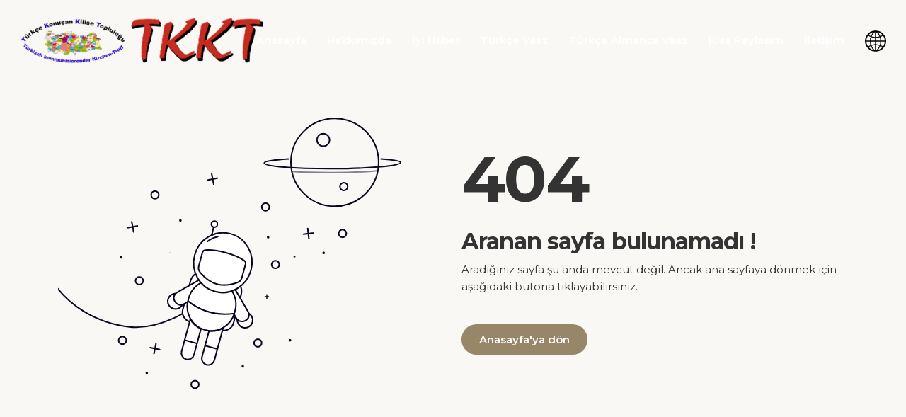

--- FILE ---
content_type: text/html;charset=UTF-8
request_url: http://tkkt.de/Termine/6791/
body_size: 34147
content:
<!DOCTYPE html>
<html lang="tr">
<head>
    

<meta charset="UTF-8">
<meta http-equiv="Content-Type" content="text/html; charset=UTF-8"/>
<title>404 | Hatalı Sayfa</title>
<meta http-equiv="X-UA-Compatible" content="IE=edge"/>
<meta name="viewport" content="width=device-width,height=device-height,initial-scale=1">
<meta name="HandheldFriendly" content="True"/>
<link rel="shortcut icon" type="image/png" href="../../resimler/logo-ve-icon/icon/icon-17554509081-9791.png"/>
<!-- Required meta tags -->

<!-- facebook static meta  -->
<meta property="og:title" content="404 | Hatalı Sayfa"/>
<meta property="og:image" content="404 | Hatalı Sayfa"/>
<meta property="og:image:alt" content="">
<meta property="og:url" content="http://tkkt.de/Termine/6791/"/>
<meta property="og:type" content="article"/>
<meta property="og:locale" content="tr_TR"/>
<meta property="og:site_name" content="404 | Hatalı Sayfa"/>
<meta property="og:description" content=""/>
<meta property="article:publisher" content="https://www.facebook.com/"/>
<meta property="article:author" content="https://www.facebook.com/"/>

<!-- twitter static meta  -->
<meta name="twitter:card" content="summary"/>
<meta name="twitter:url" content="http://tkkt.de/Termine/6791/"/>
<meta name="twitter:title" content="404 | Hatalı Sayfa"/>
<meta name="twitter:image" content="404 | Hatalı Sayfa"/>
<meta name="twitter:description" content=""/>
<meta name="twitter:site" content="http://tkkt.de/Termine/6791/">
<meta name="twitter:creator" content='www.codlook.com'>

<!-- google static meta  -->
<meta name="title" content="404 | Hatalı Sayfa"/>
<meta name="description" content=""/>
<meta name="keywords" content=""/>
<link rel="image_src" href="http://tkkt.de/resimler/logo-ve-icon/logo/logo-17554508614-1222.png"/>
<meta name="image" content="404 | Hatalı Sayfa"/>

<!-- seo settings -->
<meta name="owner" content="404 | Hatalı Sayfa"/>
<meta name="author" content=""/>
<meta name="copyright" content='www.codlook.com'/>
<meta name="geo.region" content="TR-34"/>
<meta name="generator" content="CIYS"/>
<meta name="revisit-after" content="7 days"/>

<!-- verification / bot meta -->
<meta name="robots" content="index,follow,noodp"/><!-- Bütün Arama Motorları -->
<meta name="robots" content="index, follow"/>
<meta name="googlebot" content="index,follow"/><!-- Google'a özgül -->
<meta name="google-site-verification" content=""/><!-- Google Doğrulama -->
<meta name="yandex-verification" content=""/><!-- Yandex Doğrulama -->
<meta name="msvalidate.01" content=""/><!-- Bing Doğrulama -->
<meta name="baidu-site-verification" content=""/><!-- Baidu Doğrulama -->
<meta name="format-detection"
      content="telephone=no"/><!-- Uygun telefon numaraları için otomatik algılamayı ve biçimlendirmeyi iptal eder -->
<link rel="canonical" href="http://tkkt.de/Termine/6791/"/>

<!--<script src="https://www.google.com/recaptcha/api.js?render="></script>-->
<script>
/*
    grecaptcha.ready(function () {
        grecaptcha.execute('', {action: 'contact'}).then(function (token) {
            var recaptchaResponse = document.getElementById('recaptchaResponse');
            if (document.getElementById('recaptchaResponse')) {
                recaptchaResponse.value = token;
            }
        });
    });
	*/
</script>
<script>
/*
    function formkontrol(id, id2, id3, id4) {
        debugger;
        $.ajax({
            type: 'POST',
            url: '' + id + '&site=codlook&islemid=' + id4 + '',
            data: $('form#codlook_' + id2).serialize(),
            success: function (hesapCevap) {
                window.dumm = false;
                window.datepickState = false;
                $('#' + id3).html(hesapCevap);
            }
        });
    }
	*/
</script>
<script src="../../google-web-translate.js"></script>
<script>
    var dilbak = window.navigator.browserLanguage || window.navigator.language  || navigator.language || "tr";
    var dilal = dilbak.substring(0,2).toLowerCase();
    document.getElementById('trnbilgi').innerHTML +=`Diliniz:`+dilal.toUpperCase()+``;
    function yabanci(dilal){doGTranslate('auto|`+dilal+`');return false;}
    if(dilal!="tr"){setTimeout(yabanci, 2000);}
</script><!-- Slider Section Start -->

<style>
    :root {
        --bg-codlook-1: #e6af5d;
        --bg-codlook-2: #30373f;
        --bg-codlook-3: #616161;
        --bg-codlook-4: #f6f4f5;
        --bg-codlook-5: #ffffff;
        --bg-codlook-6: #9181df;
        --bg-codlook-7: #ffbdbd;
    }
    /* Butonun konumu */
    .whatsapp-button {
      position: fixed;
      bottom: 20px;
      left: 20px;
      z-index: 9999;
    }

    .whatsapp-button a {
      display: flex;
      align-items: center;
      justify-content: center;
      width: 60px;
      height: 60px;
      background-color: #25D366;
      color: white;
      border-radius: 50%;
      font-size: 28px;
      box-shadow: 0 4px 6px rgba(0,0,0,0.1);
      text-decoration: none;
      transition: all 0.3s ease;
    }

    .whatsapp-button a:hover {
      background-color: #1ebe5d;
      text-decoration: none;
      color: white;
    }
  </style>
    <!-- GOOGLE WEB FONT-->
    <link rel="preconnect" href="https://fonts.googleapis.com">
    <link rel="preconnect" href="https://fonts.gstatic.com" crossorigin>
    <link
        href="https://fonts.googleapis.com/css2?family=Caveat:wght@400;500&family=Montserrat:wght@300;400;500;600;700&display=swap"
        rel="stylesheet">

    <!-- BASE CSS -->
    <link href="../../site/assets/css/bootstrap.min.css" rel="stylesheet">
    <link href="../../site/assets/css/style.css" rel="stylesheet">
    <link href="../../site/assets/css/vendors.min.css" rel="stylesheet">

    <!-- SEPCIFIC CSS -->
    <link href="../../site/assets/css/flex_slider.css" rel="stylesheet">

    <!-- YOUR CUSTOM CSS -->
    <link href="../../site/assets/css/custom.css" rel="stylesheet">

  
<style>
    .hero.medium-height {
    height: 277px;
    }
</style>
    </head>
<body>
        <div id="preloader">
        <div data-loader="circle-side"></div>
    </div><!-- /Page Preload -->    <header class="fixed_header menu_v4 submenu_version ps-md-3 pe-md-3">
        <div class="layer"></div><!-- Opacity Mask -->
        <div class="container-fluid">
            <div class="row align-items-center">
                <div class="col-3">
                    <a href="../../" class="logo_normal">
                        <img src="../../resimler/logo-ve-icon/logo/logo-17554508614-1222.png" height="75" 
                            alt="">
                    </a>
                    <a href="../../" class="logo_sticky">
                        <img src="../../resimler/logo-ve-icon/logo_footer/logo_footer-17554508651-7707.png" height="75" 
                            alt="">
                    </a>
                </div>
                <div class="col-9">
                    <div class="main-menu">
                        <a href="#0" class="closebt open_close_menu"><i class="bi bi-x"></i></a>
                        <div class="logo_panel"><img src=""
                                width="135" height="45" alt=""></div>
                        <nav id="mainNav">
                            <ul>
                                <li><a href="../../">Anasayfa</a></li>
                                
                                <li class="submenu">
                                    <a href="#0" class="show-submenu">Hakkımızda</a>
                                    <ul>
																				<li> 
										<a href="../../kurumsal/neye-inaniyorsunuz">Neye İnanıyorsunuz</a>
										</li>
																				<li> 
										<a href="../../kurumsal/sorula">Sorular</a>
										</li>
																				<li> 
										<a href="../../kurumsal/tarihler">Tarihler</a>
										</li>
																				<li> 
										<a href="../../kurumsal/kitap-masasi">Kitap Masası</a>
										</li>
										                                         
                                    </ul>
                                </li>
								
								
							     <li class="submenu">
        <a href="#0" class="show-submenu">İyi Haber</a>
        <ul>
                            <li>
                    <a href="../../videolar/iyi-haber-video">
                        Video
                    </a>
                </li>
                            <li>
                    <a href="../../videolar/iyi-haber-mp3">
                        Mp3
                    </a>
                </li>
                    </ul>
    </li>
    <li class="submenu">
        <a href="#0" class="show-submenu">T&uuml;rk&ccedil;e Vaaz</a>
        <ul>
                            <li>
                    <a href="../../videolar/turkce-video">
                        Video
                    </a>
                </li>
                            <li>
                    <a href="../../videolar/turkce-mp3">
                        Mp3
                    </a>
                </li>
                    </ul>
    </li>
    <li class="submenu">
        <a href="#0" class="show-submenu">T&uuml;rk&ccedil;e Almanca Vaaz</a>
        <ul>
                            <li>
                    <a href="../../videolar/turkce-almanca-video">
                        Video
                    </a>
                </li>
                            <li>
                    <a href="../../videolar/turkce-almanca-mp3">
                        Mp3
                    </a>
                </li>
                    </ul>
    </li>
    <li class="submenu">
        <a href="#0" class="show-submenu">Kısa Paylaşım</a>
        <ul>
                            <li>
                    <a href="../../videolar/kisa-paylasim-mp3">
                        Mp3
                    </a>
                </li>
                    </ul>
    </li>

                               <li><a href="../../iletisim">İletişim</a></li>
								  <li><a href="javascript:void(0)"><img src="../../globe.svg" style="
    width: 30px;
    
"></a>
                                    <ul style="left: -100px;">
                                        <li><a href="#" onclick="doGTranslate('auto|de');return false;" translate="no">Deutsch</a></li>
                                        <li><a href="#" onclick="doGTranslate('auto|tr');return false;" translate="no">Türkçe</a></li>
                                        <li><a href="#" onclick="doGTranslate('auto|en');return false;" translate="no">English</a></li>
                                     </ul>
                                </li>
								 
                 
                            </ul>
                        </nav>
                    </div>
                    <div class="hamburger_2 open_close_menu float-end">
                        <div class="hamburger__box">
                            <div class="hamburger__inner"></div>
                        </div>
                    </div>
                </div>
            </div>
        </div><!-- container -->
    </header><!-- End Header -->    <main>
         <div class="container">
     <div class="row error_page">
         <div class="col-md-6 align-self-center">
             <svg version="1.1" xmlns="http://www.w3.org/2000/svg" xmlns:xlink="http://www.w3.org/1999/xlink"
                 viewBox="0 0 800 600">
                 <g>
                     <defs>
                         <clipPath id="GlassClip">
                             <path
                                 d="M380.857,346.164c-1.247,4.651-4.668,8.421-9.196,10.06c-9.332,3.377-26.2,7.817-42.301,3.5
                        s-28.485-16.599-34.877-24.192c-3.101-3.684-4.177-8.66-2.93-13.311l7.453-27.798c0.756-2.82,3.181-4.868,6.088-5.13
                        c6.755-0.61,20.546-0.608,41.785,5.087s33.181,12.591,38.725,16.498c2.387,1.682,3.461,4.668,2.705,7.488L380.857,346.164z" />
                         </clipPath>
                         <clipPath id="cordClip">
                             <rect width="800" height="600" />
                         </clipPath>
                     </defs>
                     <g id="planet">
                         <circle fill="none" stroke="#0E0620" stroke-width="3" stroke-miterlimit="10" cx="572.859"
                             cy="108.803" r="90.788" />
                         <circle id="craterBig" fill="none" stroke="#0E0620" stroke-width="3" stroke-miterlimit="10"
                             cx="548.891" cy="62.319" r="13.074" />
                         <circle id="craterSmall" fill="none" stroke="#0E0620" stroke-width="3" stroke-miterlimit="10"
                             cx="591.743" cy="158.918" r="7.989" />
                         <path id="ring" fill="none" stroke="#0E0620" stroke-width="3" stroke-linecap="round"
                             stroke-miterlimit="10" d="
                    M476.562,101.461c-30.404,2.164-49.691,4.221-49.691,8.007c0,6.853,63.166,12.408,141.085,12.408s141.085-5.555,141.085-12.408
                    c0-3.378-15.347-4.988-40.243-7.225" />
                         <path id="ringShadow" opacity="0.5" fill="none" stroke="#0E0620" stroke-width="3"
                             stroke-linecap="round" stroke-miterlimit="10" d="
                    M483.985,127.43c23.462,1.531,52.515,2.436,83.972,2.436c36.069,0,68.978-1.19,93.922-3.149" />
                     </g>
                     <g id="stars">
                         <g id="starsBig">
                             <g>
                                 <line fill="none" stroke="#0E0620" stroke-width="3" stroke-linecap="round"
                                     stroke-miterlimit="10" x1="518.07" y1="245.375" x2="518.07" y2="266.581" />
                                 <line fill="none" stroke="#0E0620" stroke-width="3" stroke-linecap="round"
                                     stroke-miterlimit="10" x1="508.129" y1="255.978" x2="528.01" y2="255.978" />
                             </g>
                             <g>
                                 <line fill="none" stroke="#0E0620" stroke-width="3" stroke-linecap="round"
                                     stroke-miterlimit="10" x1="154.55" y1="231.391" x2="154.55" y2="252.598" />
                                 <line fill="none" stroke="#0E0620" stroke-width="3" stroke-linecap="round"
                                     stroke-miterlimit="10" x1="144.609" y1="241.995" x2="164.49" y2="241.995" />
                             </g>
                             <g>
                                 <line fill="none" stroke="#0E0620" stroke-width="3" stroke-linecap="round"
                                     stroke-miterlimit="10" x1="320.135" y1="132.746" x2="320.135" y2="153.952" />
                                 <line fill="none" stroke="#0E0620" stroke-width="3" stroke-linecap="round"
                                     stroke-miterlimit="10" x1="310.194" y1="143.349" x2="330.075" y2="143.349" />
                             </g>
                             <g>
                                 <line fill="none" stroke="#0E0620" stroke-width="3" stroke-linecap="round"
                                     stroke-miterlimit="10" x1="200.67" y1="483.11" x2="200.67" y2="504.316" />
                                 <line fill="none" stroke="#0E0620" stroke-width="3" stroke-linecap="round"
                                     stroke-miterlimit="10" x1="210.611" y1="493.713" x2="190.73" y2="493.713" />
                             </g>
                         </g>
                         <g id="starsSmall">
                             <g>
                                 <line fill="none" stroke="#0E0620" stroke-width="3" stroke-linecap="round"
                                     stroke-miterlimit="10" x1="432.173" y1="380.52" x2="432.173" y2="391.83" />
                                 <line fill="none" stroke="#0E0620" stroke-width="3" stroke-linecap="round"
                                     stroke-miterlimit="10" x1="426.871" y1="386.175" x2="437.474" y2="386.175" />
                             </g>
                             <g>
                                 <line fill="none" stroke="#0E0620" stroke-width="3" stroke-linecap="round"
                                     stroke-miterlimit="10" x1="489.555" y1="299.765" x2="489.555" y2="308.124" />
                                 <line fill="none" stroke="#0E0620" stroke-width="3" stroke-linecap="round"
                                     stroke-miterlimit="10" x1="485.636" y1="303.945" x2="493.473" y2="303.945" />
                             </g>
                             <g>
                                 <line fill="none" stroke="#0E0620" stroke-width="3" stroke-linecap="round"
                                     stroke-miterlimit="10" x1="231.468" y1="291.009" x2="231.468" y2="299.369" />
                                 <line fill="none" stroke="#0E0620" stroke-width="3" stroke-linecap="round"
                                     stroke-miterlimit="10" x1="227.55" y1="295.189" x2="235.387" y2="295.189" />
                             </g>
                             <g>
                                 <line fill="none" stroke="#0E0620" stroke-width="3" stroke-linecap="round"
                                     stroke-miterlimit="10" x1="244.032" y1="547.539" x2="244.032" y2="555.898" />
                                 <line fill="none" stroke="#0E0620" stroke-width="3" stroke-linecap="round"
                                     stroke-miterlimit="10" x1="247.95" y1="551.719" x2="240.113" y2="551.719" />
                             </g>
                             <g>
                                 <line fill="none" stroke="#0E0620" stroke-width="3" stroke-linecap="round"
                                     stroke-miterlimit="10" x1="186.359" y1="406.967" x2="186.359" y2="415.326" />
                                 <line fill="none" stroke="#0E0620" stroke-width="3" stroke-linecap="round"
                                     stroke-miterlimit="10" x1="190.277" y1="411.146" x2="182.44" y2="411.146" />
                             </g>
                             <g>
                                 <line fill="none" stroke="#0E0620" stroke-width="3" stroke-linecap="round"
                                     stroke-miterlimit="10" x1="480.296" y1="406.967" x2="480.296" y2="415.326" />
                                 <line fill="none" stroke="#0E0620" stroke-width="3" stroke-linecap="round"
                                     stroke-miterlimit="10" x1="484.215" y1="411.146" x2="476.378" y2="411.146" />
                             </g>
                         </g>
                         <g id="circlesBig">
                             <circle fill="none" stroke="#0E0620" stroke-width="3" stroke-linecap="round"
                                 stroke-miterlimit="10" cx="588.977" cy="255.978" r="7.952" />
                             <circle fill="none" stroke="#0E0620" stroke-width="3" stroke-linecap="round"
                                 stroke-miterlimit="10" cx="450.066" cy="320.259" r="7.952" />
                             <circle fill="none" stroke="#0E0620" stroke-width="3" stroke-linecap="round"
                                 stroke-miterlimit="10" cx="168.303" cy="353.753" r="7.952" />
                             <circle fill="none" stroke="#0E0620" stroke-width="3" stroke-linecap="round"
                                 stroke-miterlimit="10" cx="429.522" cy="201.185" r="7.952" />
                             <circle fill="none" stroke="#0E0620" stroke-width="3" stroke-linecap="round"
                                 stroke-miterlimit="10" cx="200.67" cy="176.313" r="7.952" />
                             <circle fill="none" stroke="#0E0620" stroke-width="3" stroke-linecap="round"
                                 stroke-miterlimit="10" cx="133.343" cy="477.014" r="7.952" />
                             <circle fill="none" stroke="#0E0620" stroke-width="3" stroke-linecap="round"
                                 stroke-miterlimit="10" cx="283.521" cy="568.033" r="7.952" />
                             <circle fill="none" stroke="#0E0620" stroke-width="3" stroke-linecap="round"
                                 stroke-miterlimit="10" cx="413.618" cy="482.387" r="7.952" />
                         </g>
                         <g id="circlesSmall">
                             <circle fill="#0E0620" cx="549.879" cy="296.402" r="2.651" />
                             <circle fill="#0E0620" cx="253.29" cy="229.24" r="2.651" />
                             <circle fill="#0E0620" cx="434.824" cy="263.931" r="2.651" />
                             <circle fill="#0E0620" cx="183.708" cy="544.176" r="2.651" />
                             <circle fill="#0E0620" cx="382.515" cy="530.923" r="2.651" />
                             <circle fill="#0E0620" cx="130.693" cy="305.608" r="2.651" />
                             <circle fill="#0E0620" cx="480.296" cy="477.014" r="2.651" />
                         </g>
                     </g>
                     <g id="spaceman" clip-path="url(cordClip)">
                         <path id="cord" fill="none" stroke="#0E0620" stroke-width="3" stroke-linecap="round"
                             stroke-linejoin="round" stroke-miterlimit="10"
                             d="
                    M273.813,410.969c0,0-54.527,39.501-115.34,38.218c-2.28-0.048-4.926-0.241-7.841-0.548
                    c-68.038-7.178-134.288-43.963-167.33-103.87c-0.908-1.646-1.793-3.3-2.654-4.964c-18.395-35.511-37.259-83.385-32.075-118.817" />
                         <path id="backpack" fill="#FFFFFF" stroke="#0E0620" stroke-width="3" stroke-linecap="round"
                             stroke-linejoin="round" stroke-miterlimit="10" d="
                    M338.164,454.689l-64.726-17.353c-11.086-2.972-17.664-14.369-14.692-25.455l15.694-58.537
                    c3.889-14.504,18.799-23.11,33.303-19.221l52.349,14.035c14.504,3.889,23.11,18.799,19.221,33.303l-15.694,58.537
                    C360.647,451.083,349.251,457.661,338.164,454.689z" />
                         <g id="antenna">
                             <line fill="#FFFFFF" stroke="#0E0620" stroke-width="3" stroke-linecap="round"
                                 stroke-linejoin="round" stroke-miterlimit="10" x1="323.396" y1="236.625" x2="295.285"
                                 y2="353.753" />
                             <circle fill="#FFFFFF" stroke="#0E0620" stroke-width="3" stroke-linecap="round"
                                 stroke-linejoin="round" stroke-miterlimit="10" cx="323.666" cy="235.617" r="6.375" />
                         </g>
                         <g id="armR">
                             <path fill="#FFFFFF" stroke="#0E0620" stroke-width="3" stroke-linecap="round"
                                 stroke-linejoin="round" stroke-miterlimit="10" d="
                        M360.633,363.039c1.352,1.061,4.91,5.056,5.824,6.634l27.874,47.634c3.855,6.649,1.59,15.164-5.059,19.02l0,0
                        c-6.649,3.855-15.164,1.59-19.02-5.059l-5.603-9.663" />
                             <path fill="#FFFFFF" stroke="#0E0620" stroke-width="3" stroke-linecap="round"
                                 stroke-linejoin="round" stroke-miterlimit="10" d="
                        M388.762,434.677c5.234-3.039,7.731-8.966,6.678-14.594c2.344,1.343,4.383,3.289,5.837,5.793
                        c4.411,7.596,1.829,17.33-5.767,21.741c-7.596,4.411-17.33,1.829-21.741-5.767c-1.754-3.021-2.817-5.818-2.484-9.046
                        C375.625,437.355,383.087,437.973,388.762,434.677z" />
                         </g>
                         <g id="armL">
                             <path fill="#FFFFFF" stroke="#0E0620" stroke-width="3" stroke-linecap="round"
                                 stroke-linejoin="round" stroke-miterlimit="10" d="
                        M301.301,347.66c-1.702,0.242-5.91,1.627-7.492,2.536l-47.965,27.301c-6.664,3.829-8.963,12.335-5.134,18.999h0
                        c3.829,6.664,12.335,8.963,18.999,5.134l9.685-5.564" />
                             <path fill="#FFFFFF" stroke="#0E0620" stroke-width="3" stroke-linecap="round"
                                 stroke-linejoin="round" stroke-miterlimit="10" d="
                        M241.978,395.324c-3.012-5.25-2.209-11.631,1.518-15.977c-2.701-0.009-5.44,0.656-7.952,2.096
                        c-7.619,4.371-10.253,14.09-5.883,21.71c4.371,7.619,14.09,10.253,21.709,5.883c3.03-1.738,5.35-3.628,6.676-6.59
                        C252.013,404.214,245.243,401.017,241.978,395.324z" />
                         </g>
                         <g id="body">
                             <path fill="#FFFFFF" stroke="#0E0620" stroke-width="3" stroke-linecap="round"
                                 stroke-linejoin="round" stroke-miterlimit="10"
                                 d="
                        M353.351,365.387c-7.948,1.263-16.249,0.929-24.48-1.278c-8.232-2.207-15.586-6.07-21.836-11.14
                        c-17.004,4.207-31.269,17.289-36.128,35.411l-1.374,5.123c-7.112,26.525,8.617,53.791,35.13,60.899l0,0
                        c26.513,7.108,53.771-8.632,60.883-35.158l1.374-5.123C371.778,395.999,365.971,377.536,353.351,365.387z" />
                             <path fill="none" stroke="#0E0620" stroke-width="3" stroke-linecap="round"
                                 stroke-linejoin="round" stroke-miterlimit="10" d="
                        M269.678,394.912L269.678,394.912c26.3,20.643,59.654,29.585,93.106,25.724l2.419-0.114" />
                         </g>
                         <g id="legs">
                             <g id="legR">
                                 <path fill="#FFFFFF" stroke="#0E0620" stroke-width="3" stroke-linecap="round"
                                     stroke-linejoin="round" stroke-miterlimit="10" d="
                            M312.957,456.734l-14.315,53.395c-1.896,7.07,2.299,14.338,9.37,16.234l0,0c7.07,1.896,14.338-2.299,16.234-9.37l17.838-66.534
                            C333.451,455.886,323.526,457.387,312.957,456.734z" />
                                 <line fill="none" stroke="#0E0620" stroke-width="3" stroke-linecap="round"
                                     stroke-linejoin="round" stroke-miterlimit="10" x1="304.883" y1="486.849"
                                     x2="330.487" y2="493.713" />
                             </g>
                             <g id="legL">
                                 <path fill="#FFFFFF" stroke="#0E0620" stroke-width="3" stroke-linecap="round"
                                     stroke-linejoin="round" stroke-miterlimit="10" d="
                            M296.315,452.273L282,505.667c-1.896,7.07-9.164,11.265-16.234,9.37l0,0c-7.07-1.896-11.265-9.164-9.37-16.234l17.838-66.534
                            C278.993,441.286,286.836,447.55,296.315,452.273z" />
                                 <line fill="none" stroke="#0E0620" stroke-width="3" stroke-linecap="round"
                                     stroke-linejoin="round" stroke-miterlimit="10" x1="262.638" y1="475.522"
                                     x2="288.241" y2="482.387" />
                             </g>
                         </g>
                         <g id="head">
                             <ellipse transform="matrix(0.259 -0.9659 0.9659 0.259 -51.5445 563.2371)" fill="#FFFFFF"
                                 stroke="#0E0620" stroke-width="3" stroke-linecap="round" stroke-linejoin="round"
                                 stroke-miterlimit="10" cx="341.295" cy="315.211" rx="61.961" ry="60.305" />
                             <path id="headStripe" fill="none" stroke="#0E0620" stroke-width="3" stroke-linecap="round"
                                 stroke-linejoin="round" stroke-miterlimit="10" d="
                        M330.868,261.338c-7.929,1.72-15.381,5.246-21.799,10.246" />
                             <path fill="#FFFFFF" stroke="#0E0620" stroke-width="3" stroke-linecap="round"
                                 stroke-linejoin="round" stroke-miterlimit="10" d="
                        M380.857,346.164c-1.247,4.651-4.668,8.421-9.196,10.06c-9.332,3.377-26.2,7.817-42.301,3.5s-28.485-16.599-34.877-24.192
                        c-3.101-3.684-4.177-8.66-2.93-13.311l7.453-27.798c0.756-2.82,3.181-4.868,6.088-5.13c6.755-0.61,20.546-0.608,41.785,5.087
                        s33.181,12.591,38.725,16.498c2.387,1.682,3.461,4.668,2.705,7.488L380.857,346.164z" />
                             <g clip-path="url(#GlassClip)">
                                 <polygon id="glassShine" fill="none" stroke="#0E0620" stroke-width="3"
                                     stroke-miterlimit="10" points="
                            278.436,375.599 383.003,264.076 364.393,251.618 264.807,364.928                 " />
                             </g>
                         </g>
                     </g>
                 </g>
             </svg>
         </div>
         <div class="col-md-6 align-self-center">
             <h1>404</h1>
             <h2>Aranan sayfa bulunamadı !</h2>
             <p>
                 Aradığınız sayfa şu anda mevcut değil.
                 Ancak ana sayfaya dönmek için aşağıdaki butona tıklayabilirsiniz.
             </p>
             <p><a class="btn_1 mt-3" href="../../">Anasayfa'ya dön</a></p>
         </div>
     </div>
 </div>    </main>
        <div class="progress-wrap">
        <svg class="progress-circle svg-content" width="100%" height="100%" viewBox="-1 -1 102 102">
            <path d="M50,1 a49,49 0 0,1 0,98 a49,49 0 0,1 0,-98" />
        </svg>
    </div>
    <!-- /back to top -->    <footer class="">
        <div class="footer_bg">
            <div class="gradient_over"></div>
            <div class="background-image" data-background="">
            </div>
        </div>
        <div class="container">
            <div class="row move_content">
                <div class="col-lg-3 col-md-6">
                    <h5>İletişim</h5>
                    <ul>
                        <li>Altinger Str. 4, 71063 Sindelfingen</li>
                        <li><strong><a href="#0">07034/270743</a></strong></li>
                        <li><strong><a href="#0">ravser@gmx.de</a></strong></li>
                    </ul>
                    <div class="social">
                        <ul>
                            <li><a href="" target="_blank"><i class="bi bi-youtube"></i></a></li>
                            <li><a href="https://www.instagram.com/" target="_blank"><i class="bi bi-instagram"></i></a></li>
                            <li><a href="https://api.whatsapp.com/send?phone="target="_blank"><i class="bi bi-whatsapp"></i></a></li>
                            <li><a href="https://www.facebook.com/" target="_blank"><i class="bi bi-facebook"></i></a></li>
                        </ul>
                    </div>
                </div>
                <div class="col-lg-3 col-md-6 ms-lg-auto">
                    <h5>Kurumsal</h5>
                    <div class="footer_links">
                        <ul>
                            <li><a href="../../">Anasayfa</a></li>
                            <li><a href="../../kurumsal">Kurumsal</a></li>
                            <li><a href="../../videolar">Videolar</a></li>
                            <li><a href="../../iletisim">İletişim</a></li>
                        </ul>
                    </div>
                </div>
                <div class="col-lg-3 col-md-6">
                    <h5>Hizmetlerimiz</h5>
                    <div class="footer_links">
                        <ul>
                                                        <li><a
                                    href="../../hizmetler/her-pazar-sizleri-saat-1500te-tanrinin-sevgisini-kutlamaya-sevincle-bekliyoruz">Her pazar sizleri saat 15.00&#039;te  TANRI&#039;nın sevgisini  kutlamaya sevin&ccedil;le bekliyoruz.</a>
                            </li>
                                                    </ul>
                    </div>
                </div>
            </div>
            <!--/row-->
        </div>
        <!--/container-->
        <div class="copy">
            <div class="container">
                <p class="mb-0 text-center">
                    <a href="https://codlook.com" title="web tasarım" target="_blank">
                        <img src="../../codlook-white.svg" style="height: 40px;width:127px;"
                            alt="web tasarım">
                    </a>
                </p>
            </div>
        </div>
    </footer>
    <!-- /footer -->    <!-- COMMON SCRIPTS -->
    <script src="../../site/assets/js/common_scripts.js"></script>
    <script src="../../site/assets/js/common_functions.js"></script>
    <script src="../../site/assets/js/datepicker_inline.js"></script>
    <script src="../../site/assets/phpmailer/validate.js"></script>

    <!-- SPECIFIC SCRIPTS -->
    <script src="../../site/assets/js/jquery.flexslider.min.js"></script>
    <script src="../../site/assets/js/slider_func.js"></script></body>
</html>

--- FILE ---
content_type: text/html;charset=UTF-8
request_url: http://tkkt.de/site/assets/phpmailer/validate.js
body_size: 34554
content:
<!DOCTYPE html>
<html lang="tr">
<head>
    

<meta charset="UTF-8">
<meta http-equiv="Content-Type" content="text/html; charset=UTF-8"/>
<title>404 | Hatalı Sayfa</title>
<meta http-equiv="X-UA-Compatible" content="IE=edge"/>
<meta name="viewport" content="width=device-width,height=device-height,initial-scale=1">
<meta name="HandheldFriendly" content="True"/>
<link rel="shortcut icon" type="image/png" href="../../../../resimler/logo-ve-icon/icon/icon-17554509081-9791.png"/>
<!-- Required meta tags -->

<!-- facebook static meta  -->
<meta property="og:title" content="404 | Hatalı Sayfa"/>
<meta property="og:image" content="404 | Hatalı Sayfa"/>
<meta property="og:image:alt" content="">
<meta property="og:url" content="http://tkkt.de/site/assets/phpmailer/validate.js"/>
<meta property="og:type" content="article"/>
<meta property="og:locale" content="tr_TR"/>
<meta property="og:site_name" content="404 | Hatalı Sayfa"/>
<meta property="og:description" content=""/>
<meta property="article:publisher" content="https://www.facebook.com/"/>
<meta property="article:author" content="https://www.facebook.com/"/>

<!-- twitter static meta  -->
<meta name="twitter:card" content="summary"/>
<meta name="twitter:url" content="http://tkkt.de/site/assets/phpmailer/validate.js"/>
<meta name="twitter:title" content="404 | Hatalı Sayfa"/>
<meta name="twitter:image" content="404 | Hatalı Sayfa"/>
<meta name="twitter:description" content=""/>
<meta name="twitter:site" content="http://tkkt.de/site/assets/phpmailer/validate.js">
<meta name="twitter:creator" content='www.codlook.com'>

<!-- google static meta  -->
<meta name="title" content="404 | Hatalı Sayfa"/>
<meta name="description" content=""/>
<meta name="keywords" content=""/>
<link rel="image_src" href="http://tkkt.de/resimler/logo-ve-icon/logo/logo-17554508614-1222.png"/>
<meta name="image" content="404 | Hatalı Sayfa"/>

<!-- seo settings -->
<meta name="owner" content="404 | Hatalı Sayfa"/>
<meta name="author" content=""/>
<meta name="copyright" content='www.codlook.com'/>
<meta name="geo.region" content="TR-34"/>
<meta name="generator" content="CIYS"/>
<meta name="revisit-after" content="7 days"/>

<!-- verification / bot meta -->
<meta name="robots" content="index,follow,noodp"/><!-- Bütün Arama Motorları -->
<meta name="robots" content="index, follow"/>
<meta name="googlebot" content="index,follow"/><!-- Google'a özgül -->
<meta name="google-site-verification" content=""/><!-- Google Doğrulama -->
<meta name="yandex-verification" content=""/><!-- Yandex Doğrulama -->
<meta name="msvalidate.01" content=""/><!-- Bing Doğrulama -->
<meta name="baidu-site-verification" content=""/><!-- Baidu Doğrulama -->
<meta name="format-detection"
      content="telephone=no"/><!-- Uygun telefon numaraları için otomatik algılamayı ve biçimlendirmeyi iptal eder -->
<link rel="canonical" href="http://tkkt.de/site/assets/phpmailer/validate.js"/>

<!--<script src="https://www.google.com/recaptcha/api.js?render="></script>-->
<script>
/*
    grecaptcha.ready(function () {
        grecaptcha.execute('', {action: 'contact'}).then(function (token) {
            var recaptchaResponse = document.getElementById('recaptchaResponse');
            if (document.getElementById('recaptchaResponse')) {
                recaptchaResponse.value = token;
            }
        });
    });
	*/
</script>
<script>
/*
    function formkontrol(id, id2, id3, id4) {
        debugger;
        $.ajax({
            type: 'POST',
            url: '' + id + '&site=codlook&islemid=' + id4 + '',
            data: $('form#codlook_' + id2).serialize(),
            success: function (hesapCevap) {
                window.dumm = false;
                window.datepickState = false;
                $('#' + id3).html(hesapCevap);
            }
        });
    }
	*/
</script>
<script src="../../../../google-web-translate.js"></script>
<script>
    var dilbak = window.navigator.browserLanguage || window.navigator.language  || navigator.language || "tr";
    var dilal = dilbak.substring(0,2).toLowerCase();
    document.getElementById('trnbilgi').innerHTML +=`Diliniz:`+dilal.toUpperCase()+``;
    function yabanci(dilal){doGTranslate('auto|`+dilal+`');return false;}
    if(dilal!="tr"){setTimeout(yabanci, 2000);}
</script><!-- Slider Section Start -->

<style>
    :root {
        --bg-codlook-1: #e6af5d;
        --bg-codlook-2: #30373f;
        --bg-codlook-3: #616161;
        --bg-codlook-4: #f6f4f5;
        --bg-codlook-5: #ffffff;
        --bg-codlook-6: #9181df;
        --bg-codlook-7: #ffbdbd;
    }
    /* Butonun konumu */
    .whatsapp-button {
      position: fixed;
      bottom: 20px;
      left: 20px;
      z-index: 9999;
    }

    .whatsapp-button a {
      display: flex;
      align-items: center;
      justify-content: center;
      width: 60px;
      height: 60px;
      background-color: #25D366;
      color: white;
      border-radius: 50%;
      font-size: 28px;
      box-shadow: 0 4px 6px rgba(0,0,0,0.1);
      text-decoration: none;
      transition: all 0.3s ease;
    }

    .whatsapp-button a:hover {
      background-color: #1ebe5d;
      text-decoration: none;
      color: white;
    }
  </style>
    <!-- GOOGLE WEB FONT-->
    <link rel="preconnect" href="https://fonts.googleapis.com">
    <link rel="preconnect" href="https://fonts.gstatic.com" crossorigin>
    <link
        href="https://fonts.googleapis.com/css2?family=Caveat:wght@400;500&family=Montserrat:wght@300;400;500;600;700&display=swap"
        rel="stylesheet">

    <!-- BASE CSS -->
    <link href="../../../../site/assets/css/bootstrap.min.css" rel="stylesheet">
    <link href="../../../../site/assets/css/style.css" rel="stylesheet">
    <link href="../../../../site/assets/css/vendors.min.css" rel="stylesheet">

    <!-- SEPCIFIC CSS -->
    <link href="../../../../site/assets/css/flex_slider.css" rel="stylesheet">

    <!-- YOUR CUSTOM CSS -->
    <link href="../../../../site/assets/css/custom.css" rel="stylesheet">

  
<style>
    .hero.medium-height {
    height: 277px;
    }
</style>
    </head>
<body>
        <div id="preloader">
        <div data-loader="circle-side"></div>
    </div><!-- /Page Preload -->    <header class="fixed_header menu_v4 submenu_version ps-md-3 pe-md-3">
        <div class="layer"></div><!-- Opacity Mask -->
        <div class="container-fluid">
            <div class="row align-items-center">
                <div class="col-3">
                    <a href="../../../../" class="logo_normal">
                        <img src="../../../../resimler/logo-ve-icon/logo/logo-17554508614-1222.png" height="75" 
                            alt="">
                    </a>
                    <a href="../../../../" class="logo_sticky">
                        <img src="../../../../resimler/logo-ve-icon/logo_footer/logo_footer-17554508651-7707.png" height="75" 
                            alt="">
                    </a>
                </div>
                <div class="col-9">
                    <div class="main-menu">
                        <a href="#0" class="closebt open_close_menu"><i class="bi bi-x"></i></a>
                        <div class="logo_panel"><img src=""
                                width="135" height="45" alt=""></div>
                        <nav id="mainNav">
                            <ul>
                                <li><a href="../../../../">Anasayfa</a></li>
                                
                                <li class="submenu">
                                    <a href="#0" class="show-submenu">Hakkımızda</a>
                                    <ul>
																				<li> 
										<a href="../../../../kurumsal/neye-inaniyorsunuz">Neye İnanıyorsunuz</a>
										</li>
																				<li> 
										<a href="../../../../kurumsal/sorula">Sorular</a>
										</li>
																				<li> 
										<a href="../../../../kurumsal/tarihler">Tarihler</a>
										</li>
																				<li> 
										<a href="../../../../kurumsal/kitap-masasi">Kitap Masası</a>
										</li>
										                                         
                                    </ul>
                                </li>
								
								
							     <li class="submenu">
        <a href="#0" class="show-submenu">İyi Haber</a>
        <ul>
                            <li>
                    <a href="../../../../videolar/iyi-haber-video">
                        Video
                    </a>
                </li>
                            <li>
                    <a href="../../../../videolar/iyi-haber-mp3">
                        Mp3
                    </a>
                </li>
                    </ul>
    </li>
    <li class="submenu">
        <a href="#0" class="show-submenu">T&uuml;rk&ccedil;e Vaaz</a>
        <ul>
                            <li>
                    <a href="../../../../videolar/turkce-video">
                        Video
                    </a>
                </li>
                            <li>
                    <a href="../../../../videolar/turkce-mp3">
                        Mp3
                    </a>
                </li>
                    </ul>
    </li>
    <li class="submenu">
        <a href="#0" class="show-submenu">T&uuml;rk&ccedil;e Almanca Vaaz</a>
        <ul>
                            <li>
                    <a href="../../../../videolar/turkce-almanca-video">
                        Video
                    </a>
                </li>
                            <li>
                    <a href="../../../../videolar/turkce-almanca-mp3">
                        Mp3
                    </a>
                </li>
                    </ul>
    </li>
    <li class="submenu">
        <a href="#0" class="show-submenu">Kısa Paylaşım</a>
        <ul>
                            <li>
                    <a href="../../../../videolar/kisa-paylasim-mp3">
                        Mp3
                    </a>
                </li>
                    </ul>
    </li>

                               <li><a href="../../../../iletisim">İletişim</a></li>
								  <li><a href="javascript:void(0)"><img src="../../../../globe.svg" style="
    width: 30px;
    
"></a>
                                    <ul style="left: -100px;">
                                        <li><a href="#" onclick="doGTranslate('auto|de');return false;" translate="no">Deutsch</a></li>
                                        <li><a href="#" onclick="doGTranslate('auto|tr');return false;" translate="no">Türkçe</a></li>
                                        <li><a href="#" onclick="doGTranslate('auto|en');return false;" translate="no">English</a></li>
                                     </ul>
                                </li>
								 
                 
                            </ul>
                        </nav>
                    </div>
                    <div class="hamburger_2 open_close_menu float-end">
                        <div class="hamburger__box">
                            <div class="hamburger__inner"></div>
                        </div>
                    </div>
                </div>
            </div>
        </div><!-- container -->
    </header><!-- End Header -->    <main>
         <div class="container">
     <div class="row error_page">
         <div class="col-md-6 align-self-center">
             <svg version="1.1" xmlns="http://www.w3.org/2000/svg" xmlns:xlink="http://www.w3.org/1999/xlink"
                 viewBox="0 0 800 600">
                 <g>
                     <defs>
                         <clipPath id="GlassClip">
                             <path
                                 d="M380.857,346.164c-1.247,4.651-4.668,8.421-9.196,10.06c-9.332,3.377-26.2,7.817-42.301,3.5
                        s-28.485-16.599-34.877-24.192c-3.101-3.684-4.177-8.66-2.93-13.311l7.453-27.798c0.756-2.82,3.181-4.868,6.088-5.13
                        c6.755-0.61,20.546-0.608,41.785,5.087s33.181,12.591,38.725,16.498c2.387,1.682,3.461,4.668,2.705,7.488L380.857,346.164z" />
                         </clipPath>
                         <clipPath id="cordClip">
                             <rect width="800" height="600" />
                         </clipPath>
                     </defs>
                     <g id="planet">
                         <circle fill="none" stroke="#0E0620" stroke-width="3" stroke-miterlimit="10" cx="572.859"
                             cy="108.803" r="90.788" />
                         <circle id="craterBig" fill="none" stroke="#0E0620" stroke-width="3" stroke-miterlimit="10"
                             cx="548.891" cy="62.319" r="13.074" />
                         <circle id="craterSmall" fill="none" stroke="#0E0620" stroke-width="3" stroke-miterlimit="10"
                             cx="591.743" cy="158.918" r="7.989" />
                         <path id="ring" fill="none" stroke="#0E0620" stroke-width="3" stroke-linecap="round"
                             stroke-miterlimit="10" d="
                    M476.562,101.461c-30.404,2.164-49.691,4.221-49.691,8.007c0,6.853,63.166,12.408,141.085,12.408s141.085-5.555,141.085-12.408
                    c0-3.378-15.347-4.988-40.243-7.225" />
                         <path id="ringShadow" opacity="0.5" fill="none" stroke="#0E0620" stroke-width="3"
                             stroke-linecap="round" stroke-miterlimit="10" d="
                    M483.985,127.43c23.462,1.531,52.515,2.436,83.972,2.436c36.069,0,68.978-1.19,93.922-3.149" />
                     </g>
                     <g id="stars">
                         <g id="starsBig">
                             <g>
                                 <line fill="none" stroke="#0E0620" stroke-width="3" stroke-linecap="round"
                                     stroke-miterlimit="10" x1="518.07" y1="245.375" x2="518.07" y2="266.581" />
                                 <line fill="none" stroke="#0E0620" stroke-width="3" stroke-linecap="round"
                                     stroke-miterlimit="10" x1="508.129" y1="255.978" x2="528.01" y2="255.978" />
                             </g>
                             <g>
                                 <line fill="none" stroke="#0E0620" stroke-width="3" stroke-linecap="round"
                                     stroke-miterlimit="10" x1="154.55" y1="231.391" x2="154.55" y2="252.598" />
                                 <line fill="none" stroke="#0E0620" stroke-width="3" stroke-linecap="round"
                                     stroke-miterlimit="10" x1="144.609" y1="241.995" x2="164.49" y2="241.995" />
                             </g>
                             <g>
                                 <line fill="none" stroke="#0E0620" stroke-width="3" stroke-linecap="round"
                                     stroke-miterlimit="10" x1="320.135" y1="132.746" x2="320.135" y2="153.952" />
                                 <line fill="none" stroke="#0E0620" stroke-width="3" stroke-linecap="round"
                                     stroke-miterlimit="10" x1="310.194" y1="143.349" x2="330.075" y2="143.349" />
                             </g>
                             <g>
                                 <line fill="none" stroke="#0E0620" stroke-width="3" stroke-linecap="round"
                                     stroke-miterlimit="10" x1="200.67" y1="483.11" x2="200.67" y2="504.316" />
                                 <line fill="none" stroke="#0E0620" stroke-width="3" stroke-linecap="round"
                                     stroke-miterlimit="10" x1="210.611" y1="493.713" x2="190.73" y2="493.713" />
                             </g>
                         </g>
                         <g id="starsSmall">
                             <g>
                                 <line fill="none" stroke="#0E0620" stroke-width="3" stroke-linecap="round"
                                     stroke-miterlimit="10" x1="432.173" y1="380.52" x2="432.173" y2="391.83" />
                                 <line fill="none" stroke="#0E0620" stroke-width="3" stroke-linecap="round"
                                     stroke-miterlimit="10" x1="426.871" y1="386.175" x2="437.474" y2="386.175" />
                             </g>
                             <g>
                                 <line fill="none" stroke="#0E0620" stroke-width="3" stroke-linecap="round"
                                     stroke-miterlimit="10" x1="489.555" y1="299.765" x2="489.555" y2="308.124" />
                                 <line fill="none" stroke="#0E0620" stroke-width="3" stroke-linecap="round"
                                     stroke-miterlimit="10" x1="485.636" y1="303.945" x2="493.473" y2="303.945" />
                             </g>
                             <g>
                                 <line fill="none" stroke="#0E0620" stroke-width="3" stroke-linecap="round"
                                     stroke-miterlimit="10" x1="231.468" y1="291.009" x2="231.468" y2="299.369" />
                                 <line fill="none" stroke="#0E0620" stroke-width="3" stroke-linecap="round"
                                     stroke-miterlimit="10" x1="227.55" y1="295.189" x2="235.387" y2="295.189" />
                             </g>
                             <g>
                                 <line fill="none" stroke="#0E0620" stroke-width="3" stroke-linecap="round"
                                     stroke-miterlimit="10" x1="244.032" y1="547.539" x2="244.032" y2="555.898" />
                                 <line fill="none" stroke="#0E0620" stroke-width="3" stroke-linecap="round"
                                     stroke-miterlimit="10" x1="247.95" y1="551.719" x2="240.113" y2="551.719" />
                             </g>
                             <g>
                                 <line fill="none" stroke="#0E0620" stroke-width="3" stroke-linecap="round"
                                     stroke-miterlimit="10" x1="186.359" y1="406.967" x2="186.359" y2="415.326" />
                                 <line fill="none" stroke="#0E0620" stroke-width="3" stroke-linecap="round"
                                     stroke-miterlimit="10" x1="190.277" y1="411.146" x2="182.44" y2="411.146" />
                             </g>
                             <g>
                                 <line fill="none" stroke="#0E0620" stroke-width="3" stroke-linecap="round"
                                     stroke-miterlimit="10" x1="480.296" y1="406.967" x2="480.296" y2="415.326" />
                                 <line fill="none" stroke="#0E0620" stroke-width="3" stroke-linecap="round"
                                     stroke-miterlimit="10" x1="484.215" y1="411.146" x2="476.378" y2="411.146" />
                             </g>
                         </g>
                         <g id="circlesBig">
                             <circle fill="none" stroke="#0E0620" stroke-width="3" stroke-linecap="round"
                                 stroke-miterlimit="10" cx="588.977" cy="255.978" r="7.952" />
                             <circle fill="none" stroke="#0E0620" stroke-width="3" stroke-linecap="round"
                                 stroke-miterlimit="10" cx="450.066" cy="320.259" r="7.952" />
                             <circle fill="none" stroke="#0E0620" stroke-width="3" stroke-linecap="round"
                                 stroke-miterlimit="10" cx="168.303" cy="353.753" r="7.952" />
                             <circle fill="none" stroke="#0E0620" stroke-width="3" stroke-linecap="round"
                                 stroke-miterlimit="10" cx="429.522" cy="201.185" r="7.952" />
                             <circle fill="none" stroke="#0E0620" stroke-width="3" stroke-linecap="round"
                                 stroke-miterlimit="10" cx="200.67" cy="176.313" r="7.952" />
                             <circle fill="none" stroke="#0E0620" stroke-width="3" stroke-linecap="round"
                                 stroke-miterlimit="10" cx="133.343" cy="477.014" r="7.952" />
                             <circle fill="none" stroke="#0E0620" stroke-width="3" stroke-linecap="round"
                                 stroke-miterlimit="10" cx="283.521" cy="568.033" r="7.952" />
                             <circle fill="none" stroke="#0E0620" stroke-width="3" stroke-linecap="round"
                                 stroke-miterlimit="10" cx="413.618" cy="482.387" r="7.952" />
                         </g>
                         <g id="circlesSmall">
                             <circle fill="#0E0620" cx="549.879" cy="296.402" r="2.651" />
                             <circle fill="#0E0620" cx="253.29" cy="229.24" r="2.651" />
                             <circle fill="#0E0620" cx="434.824" cy="263.931" r="2.651" />
                             <circle fill="#0E0620" cx="183.708" cy="544.176" r="2.651" />
                             <circle fill="#0E0620" cx="382.515" cy="530.923" r="2.651" />
                             <circle fill="#0E0620" cx="130.693" cy="305.608" r="2.651" />
                             <circle fill="#0E0620" cx="480.296" cy="477.014" r="2.651" />
                         </g>
                     </g>
                     <g id="spaceman" clip-path="url(cordClip)">
                         <path id="cord" fill="none" stroke="#0E0620" stroke-width="3" stroke-linecap="round"
                             stroke-linejoin="round" stroke-miterlimit="10"
                             d="
                    M273.813,410.969c0,0-54.527,39.501-115.34,38.218c-2.28-0.048-4.926-0.241-7.841-0.548
                    c-68.038-7.178-134.288-43.963-167.33-103.87c-0.908-1.646-1.793-3.3-2.654-4.964c-18.395-35.511-37.259-83.385-32.075-118.817" />
                         <path id="backpack" fill="#FFFFFF" stroke="#0E0620" stroke-width="3" stroke-linecap="round"
                             stroke-linejoin="round" stroke-miterlimit="10" d="
                    M338.164,454.689l-64.726-17.353c-11.086-2.972-17.664-14.369-14.692-25.455l15.694-58.537
                    c3.889-14.504,18.799-23.11,33.303-19.221l52.349,14.035c14.504,3.889,23.11,18.799,19.221,33.303l-15.694,58.537
                    C360.647,451.083,349.251,457.661,338.164,454.689z" />
                         <g id="antenna">
                             <line fill="#FFFFFF" stroke="#0E0620" stroke-width="3" stroke-linecap="round"
                                 stroke-linejoin="round" stroke-miterlimit="10" x1="323.396" y1="236.625" x2="295.285"
                                 y2="353.753" />
                             <circle fill="#FFFFFF" stroke="#0E0620" stroke-width="3" stroke-linecap="round"
                                 stroke-linejoin="round" stroke-miterlimit="10" cx="323.666" cy="235.617" r="6.375" />
                         </g>
                         <g id="armR">
                             <path fill="#FFFFFF" stroke="#0E0620" stroke-width="3" stroke-linecap="round"
                                 stroke-linejoin="round" stroke-miterlimit="10" d="
                        M360.633,363.039c1.352,1.061,4.91,5.056,5.824,6.634l27.874,47.634c3.855,6.649,1.59,15.164-5.059,19.02l0,0
                        c-6.649,3.855-15.164,1.59-19.02-5.059l-5.603-9.663" />
                             <path fill="#FFFFFF" stroke="#0E0620" stroke-width="3" stroke-linecap="round"
                                 stroke-linejoin="round" stroke-miterlimit="10" d="
                        M388.762,434.677c5.234-3.039,7.731-8.966,6.678-14.594c2.344,1.343,4.383,3.289,5.837,5.793
                        c4.411,7.596,1.829,17.33-5.767,21.741c-7.596,4.411-17.33,1.829-21.741-5.767c-1.754-3.021-2.817-5.818-2.484-9.046
                        C375.625,437.355,383.087,437.973,388.762,434.677z" />
                         </g>
                         <g id="armL">
                             <path fill="#FFFFFF" stroke="#0E0620" stroke-width="3" stroke-linecap="round"
                                 stroke-linejoin="round" stroke-miterlimit="10" d="
                        M301.301,347.66c-1.702,0.242-5.91,1.627-7.492,2.536l-47.965,27.301c-6.664,3.829-8.963,12.335-5.134,18.999h0
                        c3.829,6.664,12.335,8.963,18.999,5.134l9.685-5.564" />
                             <path fill="#FFFFFF" stroke="#0E0620" stroke-width="3" stroke-linecap="round"
                                 stroke-linejoin="round" stroke-miterlimit="10" d="
                        M241.978,395.324c-3.012-5.25-2.209-11.631,1.518-15.977c-2.701-0.009-5.44,0.656-7.952,2.096
                        c-7.619,4.371-10.253,14.09-5.883,21.71c4.371,7.619,14.09,10.253,21.709,5.883c3.03-1.738,5.35-3.628,6.676-6.59
                        C252.013,404.214,245.243,401.017,241.978,395.324z" />
                         </g>
                         <g id="body">
                             <path fill="#FFFFFF" stroke="#0E0620" stroke-width="3" stroke-linecap="round"
                                 stroke-linejoin="round" stroke-miterlimit="10"
                                 d="
                        M353.351,365.387c-7.948,1.263-16.249,0.929-24.48-1.278c-8.232-2.207-15.586-6.07-21.836-11.14
                        c-17.004,4.207-31.269,17.289-36.128,35.411l-1.374,5.123c-7.112,26.525,8.617,53.791,35.13,60.899l0,0
                        c26.513,7.108,53.771-8.632,60.883-35.158l1.374-5.123C371.778,395.999,365.971,377.536,353.351,365.387z" />
                             <path fill="none" stroke="#0E0620" stroke-width="3" stroke-linecap="round"
                                 stroke-linejoin="round" stroke-miterlimit="10" d="
                        M269.678,394.912L269.678,394.912c26.3,20.643,59.654,29.585,93.106,25.724l2.419-0.114" />
                         </g>
                         <g id="legs">
                             <g id="legR">
                                 <path fill="#FFFFFF" stroke="#0E0620" stroke-width="3" stroke-linecap="round"
                                     stroke-linejoin="round" stroke-miterlimit="10" d="
                            M312.957,456.734l-14.315,53.395c-1.896,7.07,2.299,14.338,9.37,16.234l0,0c7.07,1.896,14.338-2.299,16.234-9.37l17.838-66.534
                            C333.451,455.886,323.526,457.387,312.957,456.734z" />
                                 <line fill="none" stroke="#0E0620" stroke-width="3" stroke-linecap="round"
                                     stroke-linejoin="round" stroke-miterlimit="10" x1="304.883" y1="486.849"
                                     x2="330.487" y2="493.713" />
                             </g>
                             <g id="legL">
                                 <path fill="#FFFFFF" stroke="#0E0620" stroke-width="3" stroke-linecap="round"
                                     stroke-linejoin="round" stroke-miterlimit="10" d="
                            M296.315,452.273L282,505.667c-1.896,7.07-9.164,11.265-16.234,9.37l0,0c-7.07-1.896-11.265-9.164-9.37-16.234l17.838-66.534
                            C278.993,441.286,286.836,447.55,296.315,452.273z" />
                                 <line fill="none" stroke="#0E0620" stroke-width="3" stroke-linecap="round"
                                     stroke-linejoin="round" stroke-miterlimit="10" x1="262.638" y1="475.522"
                                     x2="288.241" y2="482.387" />
                             </g>
                         </g>
                         <g id="head">
                             <ellipse transform="matrix(0.259 -0.9659 0.9659 0.259 -51.5445 563.2371)" fill="#FFFFFF"
                                 stroke="#0E0620" stroke-width="3" stroke-linecap="round" stroke-linejoin="round"
                                 stroke-miterlimit="10" cx="341.295" cy="315.211" rx="61.961" ry="60.305" />
                             <path id="headStripe" fill="none" stroke="#0E0620" stroke-width="3" stroke-linecap="round"
                                 stroke-linejoin="round" stroke-miterlimit="10" d="
                        M330.868,261.338c-7.929,1.72-15.381,5.246-21.799,10.246" />
                             <path fill="#FFFFFF" stroke="#0E0620" stroke-width="3" stroke-linecap="round"
                                 stroke-linejoin="round" stroke-miterlimit="10" d="
                        M380.857,346.164c-1.247,4.651-4.668,8.421-9.196,10.06c-9.332,3.377-26.2,7.817-42.301,3.5s-28.485-16.599-34.877-24.192
                        c-3.101-3.684-4.177-8.66-2.93-13.311l7.453-27.798c0.756-2.82,3.181-4.868,6.088-5.13c6.755-0.61,20.546-0.608,41.785,5.087
                        s33.181,12.591,38.725,16.498c2.387,1.682,3.461,4.668,2.705,7.488L380.857,346.164z" />
                             <g clip-path="url(#GlassClip)">
                                 <polygon id="glassShine" fill="none" stroke="#0E0620" stroke-width="3"
                                     stroke-miterlimit="10" points="
                            278.436,375.599 383.003,264.076 364.393,251.618 264.807,364.928                 " />
                             </g>
                         </g>
                     </g>
                 </g>
             </svg>
         </div>
         <div class="col-md-6 align-self-center">
             <h1>404</h1>
             <h2>Aranan sayfa bulunamadı !</h2>
             <p>
                 Aradığınız sayfa şu anda mevcut değil.
                 Ancak ana sayfaya dönmek için aşağıdaki butona tıklayabilirsiniz.
             </p>
             <p><a class="btn_1 mt-3" href="../../../../">Anasayfa'ya dön</a></p>
         </div>
     </div>
 </div>    </main>
        <div class="progress-wrap">
        <svg class="progress-circle svg-content" width="100%" height="100%" viewBox="-1 -1 102 102">
            <path d="M50,1 a49,49 0 0,1 0,98 a49,49 0 0,1 0,-98" />
        </svg>
    </div>
    <!-- /back to top -->    <footer class="">
        <div class="footer_bg">
            <div class="gradient_over"></div>
            <div class="background-image" data-background="">
            </div>
        </div>
        <div class="container">
            <div class="row move_content">
                <div class="col-lg-3 col-md-6">
                    <h5>İletişim</h5>
                    <ul>
                        <li>Altinger Str. 4, 71063 Sindelfingen</li>
                        <li><strong><a href="#0">07034/270743</a></strong></li>
                        <li><strong><a href="#0">ravser@gmx.de</a></strong></li>
                    </ul>
                    <div class="social">
                        <ul>
                            <li><a href="" target="_blank"><i class="bi bi-youtube"></i></a></li>
                            <li><a href="https://www.instagram.com/" target="_blank"><i class="bi bi-instagram"></i></a></li>
                            <li><a href="https://api.whatsapp.com/send?phone="target="_blank"><i class="bi bi-whatsapp"></i></a></li>
                            <li><a href="https://www.facebook.com/" target="_blank"><i class="bi bi-facebook"></i></a></li>
                        </ul>
                    </div>
                </div>
                <div class="col-lg-3 col-md-6 ms-lg-auto">
                    <h5>Kurumsal</h5>
                    <div class="footer_links">
                        <ul>
                            <li><a href="../../../../">Anasayfa</a></li>
                            <li><a href="../../../../kurumsal">Kurumsal</a></li>
                            <li><a href="../../../../videolar">Videolar</a></li>
                            <li><a href="../../../../iletisim">İletişim</a></li>
                        </ul>
                    </div>
                </div>
                <div class="col-lg-3 col-md-6">
                    <h5>Hizmetlerimiz</h5>
                    <div class="footer_links">
                        <ul>
                                                        <li><a
                                    href="../../../../hizmetler/her-pazar-sizleri-saat-1500te-tanrinin-sevgisini-kutlamaya-sevincle-bekliyoruz">Her pazar sizleri saat 15.00&#039;te  TANRI&#039;nın sevgisini  kutlamaya sevin&ccedil;le bekliyoruz.</a>
                            </li>
                                                    </ul>
                    </div>
                </div>
            </div>
            <!--/row-->
        </div>
        <!--/container-->
        <div class="copy">
            <div class="container">
                <p class="mb-0 text-center">
                    <a href="https://codlook.com" title="web tasarım" target="_blank">
                        <img src="../../../../codlook-white.svg" style="height: 40px;width:127px;"
                            alt="web tasarım">
                    </a>
                </p>
            </div>
        </div>
    </footer>
    <!-- /footer -->    <!-- COMMON SCRIPTS -->
    <script src="../../../../site/assets/js/common_scripts.js"></script>
    <script src="../../../../site/assets/js/common_functions.js"></script>
    <script src="../../../../site/assets/js/datepicker_inline.js"></script>
    <script src="../../../../site/assets/phpmailer/validate.js"></script>

    <!-- SPECIFIC SCRIPTS -->
    <script src="../../../../site/assets/js/jquery.flexslider.min.js"></script>
    <script src="../../../../site/assets/js/slider_func.js"></script></body>
</html>

--- FILE ---
content_type: text/css
request_url: http://tkkt.de/site/assets/css/style.css
body_size: 81295
content:
/*
Theme Name: Paradise 4.6
Theme URI: https://ansonika.com/paradise/demo.html
Author: Ansonika
Author URI: https://themeforest.net/user/Ansonika/

[Table of contents] 

1. SITE STRUCTURE and TYPOGRAPHY
- 1.0 Preloader
- 1.1 Typography
- 1.2 Animations title
- 1.3 Buttons
- 1.4 Structure

2. CONTENT
- 2.1 Home
- 2.2 About
- 2.3 Room list
- 2.4 Room details
- 2.5 News page
- 2.6 Contact page
- 2.7 Error page
- 2.8 Gallery
- 2.9 Restaurant
- 2.10 Advertise modal
- 2.11 Cookie bar
- 2.12 Home Categories Hover effect
- 2.13 Home Booking form on top

3. COMMON
- 3.1 Misc
- 3.2 Datepicker
- 3.3 Forms
- 3.4 Success submit 
- 3.5 Progess Scroll to top
- 3.6 Spacing
- 3.7 Pagination
- 3.8 Success submit

/*============================================================================================*/
/* 1.  SITE STRUCTURE and TYPOGRAPHY */
/*============================================================================================*/
/*-------- 1.0 Preloader --------*/
@import url("https://fonts.googleapis.com/css2?family=Lora:ital,wght@1,400;1,500&amp;display=swap");
@keyframes background {
  0% {
    top: 0;
  }
  100% {
    top: -100%;
  }
}
#preloader {
  position: fixed;
  top: 0;
  left: 0;
  right: 0;
  width: 100%;
  height: 100%;
  bottom: 0;
  background-color: #292b33;
  z-index: 99999999999 !important;
  overflow: hidden;
}
#preloader.loaded {
  animation: background 0.65s normal forwards cubic-bezier(0.785, 0.135, 0.15, 0.86);
  transition-delay: 1s;
}

[data-loader=circle-side] {
  position: absolute;
  width: 50px;
  height: 50px;
  top: 50%;
  left: 50%;
  margin-left: -25px;
  margin-top: -25px;
  animation: circle infinite 0.95s linear;
  border: 2px solid #111;
  border-top-color: rgba(255, 255, 255, 0.2);
  border-right-color: rgba(255, 255, 255, 0.2);
  border-bottom-color: rgba(255, 255, 255, 0.2);
  border-radius: 100%;
}
@keyframes circle {
  0% {
    transform: rotate(0);
  }
  100% {
    transform: rotate(360deg);
  }
}
/*-------- 1.1 Typography --------*/
/* rem reference
10px = 0.625rem
12px = 0.75rem
14px = 0.875rem
16px = 1rem (base)
18px = 1.125rem
20px = 1.25rem
24px = 1.5rem
30px = 1.875rem
32px = 2rem
*/
html * {
  -webkit-font-smoothing: antialiased;
}

body {
  background: #faf8f5;
  font-size: 15px;
  font-size: 0.9375rem;
  line-height: 1.6;
  font-family: "Montserrat", Helvetica, sans-serif;
  color: #333;
}

main {
  position: relative;
  z-index: 2;
  background-color: #faf8f5;
}

h1,
h2,
h3,
h4,
h5,
h6 {
  color: #333;
  font-weight: 700;
  letter-spacing: -0.03em;
  line-height: 1.3;
}

h3,
h4,
h5,
h6 {
  font-weight: 600;
}

p {
  margin-bottom: 25px;
}

strong {
  font-weight: 600;
}

p.lead strong {
  font-weight: 500;
}

hr {
  margin: 30px 0 30px 0;
  border-color: #d9e1e6;
  opacity: 1;
}
hr.more_margin {
  margin: 60px 0 60px 0;
}

/* General links color */
a {
  color: #978667;
  text-decoration: none;
  transition: all 0.3s ease-in-out;
  outline: none;
}
a:hover, a:focus {
  color: #24262d;
  text-decoration: none;
  outline: none;
}

.title small {
  text-transform: uppercase;
  color: #978667;
  letter-spacing: 3px;
  font-weight: 600;
  display: block;
  margin-bottom: 5px;
  font-size: 12px;
  font-size: 0.75rem;
}
.title h2,
.title h3 {
  font-weight: 700;
  font-size: 38px;
  font-size: 2.375rem;
  margin-bottom: 15px;
}
.title h3 {
  font-size: 31px;
  font-size: 1.9375rem;
}
.title.center {
  text-align: center;
}
.title.white small {
  color: #ebd7b2;
  opacity: 0.8;
}
.title.white h2,
.title.white h3 {
  color: #fff;
}

/*-------- 1.2 Animations title --------*/
.slide-animated {
  transform: translateY(20px);
  opacity: 0;
  visibility: hidden;
  transition: all 0.05s ease;
}

.is-transitioned .slide-animated {
  transform: none;
  opacity: 1;
  visibility: visible;
  transition: all 0.5s ease;
}
.is-transitioned .slide-animated.one {
  transition-delay: 0.5s;
  -webkit-transition-delay: 0.5s;
  -moz-transition-delay: 0.5s;
  -o-transition-delay: 0.5s;
}
.is-transitioned .slide-animated.two {
  transition-delay: 0.7s;
  -webkit-transition-delay: 0.7s;
  -moz-transition-delay: 0.7s;
  -o-transition-delay: 0.7s;
}
.is-transitioned .slide-animated.three {
  transition-delay: 0.9s;
  -webkit-transition-delay: 0.9s;
  -moz-transition-delay: 0.9s;
  -o-transition-delay: 0.9s;
}
.is-transitioned .slide-animated.four {
  transition-delay: 2.5s;
  -webkit-transition-delay: 2.5s;
  -moz-transition-delay: 2.5s;
  -o-transition-delay: 2.5s;
}

/*-------- 1.3 Buttons --------*/
a.btn_1,
.btn_1 {
  border: none;
  color: #fff;
  background: #978667;
  outline: none;
  cursor: pointer;
  display: inline-flex;
  text-decoration: none;
  padding: 14px 25px 14px 25px;
  font-weight: 600;
  transition: all 0.3s ease-in-out;
  border-radius: 25px;
  align-items: center;
  justify-content: center;
  line-height: 1;
}
a.btn_1:hover,
.btn_1:hover {
  background-color: #4b514d;
}
a.btn_1.inverse,
.btn_1.inverse {
  background-color: #fff;
  color: #333;
}
a.btn_1.full-width,
.btn_1.full-width {
  width: 100%;
  text-align: center;
}
a.btn_1.outline,
.btn_1.outline {
  background-color: transparent;
  border: 2px solid #24262d;
  color: #24262d;
}
a.btn_1.outline.white,
.btn_1.outline.white {
  border-color: #fff;
  color: #fff;
}
a.btn_1.outline:hover,
.btn_1.outline:hover {
  background-color: #4b514d;
  border: 2px solid transparent;
  color: #fff;
}

.btn_4 {
  position: relative;
  display: inline-block;
  cursor: pointer;
}
.btn_4.learn-more {
  width: 160px;
  height: auto;
}
.btn_4.learn-more .circle {
  transition: all 0.45s cubic-bezier(0.65, 0, 0.076, 1);
  position: relative;
  display: block;
  margin: 0;
  width: 2.6rem;
  height: 2.6rem;
  background: #978667;
  border-radius: 1.625rem;
}
.btn_4.learn-more .circle .icon {
  transition: all 0.45s cubic-bezier(0.65, 0, 0.076, 1);
  position: absolute;
  top: 0;
  bottom: 0;
  margin: auto;
  background: #fff;
}
.btn_4.learn-more .circle .icon.arrow {
  transition: all 0.45s cubic-bezier(0.65, 0, 0.076, 1);
  left: 0.425rem;
  width: 1.125rem;
  height: 0.125rem;
  background: none;
}
.btn_4.learn-more .circle .icon.arrow::before {
  position: absolute;
  content: "";
  top: -0.25rem;
  right: 0.0625rem;
  width: 0.625rem;
  height: 0.625rem;
  border-top: 0.125rem solid #fff;
  border-right: 0.125rem solid #fff;
  transform: rotate(45deg);
}
.btn_4.learn-more .button-text {
  transition: all 0.45s cubic-bezier(0.65, 0, 0.076, 1);
  position: absolute;
  top: 0;
  left: 0;
  right: 0;
  bottom: 0;
  padding: 0.75rem 0;
  margin: 0 0 0 1.5rem;
  color: #333;
  font-weight: 600;
  line-height: 1.1;
  text-align: center;
}
.btn_4:hover .circle {
  width: 100%;
}
.btn_4:hover .circle .icon.arrow {
  background: #fff;
  transform: translate(1rem, 0);
}
.btn_4:hover .button-text {
  color: #fff;
}

a.animated_link {
  position: relative;
  text-decoration: none;
}
a.animated_link::before {
  content: "";
  position: absolute;
  display: block;
  width: 100%;
  height: 2px;
  bottom: -5px;
  left: 0;
  background-color: #24262d;
  transform: scaleX(0);
  transform-origin: top left;
  transition: transform 0.3s ease;
}
a.animated_link:hover::before {
  transform: scaleX(1);
}
a.animated_link.active::before {
  transform: scaleX(1);
}

.mouse_wp {
  position: absolute;
  right: 30px;
  bottom: 30px;
  text-align: right;
  width: 40px;
  z-index: 999;
}

.mouse {
  background: #4e5559 linear-gradient(transparent 0%, transparent 50%, #ffffff 50%, #ffffff 100%);
  width: 36px;
  height: 58px;
  border-radius: 100px;
  background-size: 100% 200%;
  animation: colorSlide 15s linear infinite, nudgeMouse 15s ease-out infinite;
}

.mouse:before,
.mouse:after {
  content: "";
  position: absolute;
  top: 0;
  right: 0;
  bottom: 0;
  left: 0;
  margin: auto;
}

.mouse:before {
  width: 32px;
  height: 54px;
  background-color: #222a30;
  border-radius: 100px;
}

.mouse:after {
  background-color: #ffffff;
  width: 5px;
  height: 5px;
  border-radius: 100%;
  animation: trackBallSlide 15s linear infinite;
}
@keyframes colorSlide {
  0% {
    background-position: 0% 100%;
  }
  20% {
    background-position: 0% 0%;
  }
  21% {
    background-color: #4e5559;
  }
  29.99% {
    background-color: #ffffff;
    background-position: 0% 0%;
  }
  30% {
    background-color: #4e5559;
    background-position: 0% 100%;
  }
  50% {
    background-position: 0% 0%;
  }
  51% {
    background-color: #4e5559;
  }
  59% {
    background-color: #ffffff;
    background-position: 0% 0%;
  }
  60% {
    background-color: #4e5559;
    background-position: 0% 100%;
  }
  80% {
    background-position: 0% 0%;
  }
  81% {
    background-color: #4e5559;
  }
  90%, 100% {
    background-color: #ffffff;
  }
}
@keyframes trackBallSlide {
  0% {
    opacity: 1;
    transform: scale(1) translateY(-20px);
  }
  6% {
    opacity: 1;
    transform: scale(0.9) translateY(5px);
  }
  14% {
    opacity: 0;
    transform: scale(0.4) translateY(40px);
  }
  15%, 19% {
    opacity: 0;
    transform: scale(0.4) translateY(-20px);
  }
  28%, 29.99% {
    opacity: 1;
    transform: scale(1) translateY(-20px);
  }
  30% {
    opacity: 1;
    transform: scale(1) translateY(-20px);
  }
  36% {
    opacity: 1;
    transform: scale(0.9) translateY(5px);
  }
  44% {
    opacity: 0;
    transform: scale(0.4) translateY(40px);
  }
  45%, 49% {
    opacity: 0;
    transform: scale(0.4) translateY(-20px);
  }
  58%, 59.99% {
    opacity: 1;
    transform: scale(1) translateY(-20px);
  }
  60% {
    opacity: 1;
    transform: scale(1) translateY(-20px);
  }
  66% {
    opacity: 1;
    transform: scale(0.9) translateY(5px);
  }
  74% {
    opacity: 0;
    transform: scale(0.4) translateY(40px);
  }
  75%, 79% {
    opacity: 0;
    transform: scale(0.4) translateY(-20px);
  }
  88%, 100% {
    opacity: 1;
    transform: scale(1) translateY(-20px);
  }
}
@keyframes nudgeMouse {
  0% {
    transform: translateY(0);
  }
  20% {
    transform: translateY(8px);
  }
  30% {
    transform: translateY(0);
  }
  50% {
    transform: translateY(8px);
  }
  60% {
    transform: translateY(0);
  }
  80% {
    transform: translateY(8px);
  }
  90% {
    transform: translateY(0);
  }
}
@keyframes nudgeText {
  0% {
    transform: translateY(0);
  }
  20% {
    transform: translateY(2px);
  }
  30% {
    transform: translateY(0);
  }
  50% {
    transform: translateY(2px);
  }
  60% {
    transform: translateY(0);
  }
  80% {
    transform: translateY(2px);
  }
  90% {
    transform: translateY(0);
  }
}
@keyframes colorText {
  21% {
    color: #4e5559;
  }
  30% {
    color: #ffffff;
  }
  51% {
    color: #4e5559;
  }
  60% {
    color: #ffffff;
  }
  81% {
    color: #4e5559;
  }
  90% {
    color: #ffffff;
  }
}
/*-------- 1.4 Structure --------*/
/* Header */
header {
  padding: 20px 0;
  width: 100%;
  z-index: 999;
  position: fixed;
  left: 0;
  top: 0;
  background-color: rgba(255, 255, 255, 0);
  transition: all 0.3s ease;
}
@media (max-width: 767px) {
  header {
    padding: 15px 0;
  }
}
header .logo_sticky {
  display: none;
}
header .logo_normal {
  display: block;
}
header.reveal_header .container-fluid {
  padding-right: 25px;
  padding-left: 25px;
}
@media (max-width: 767px) {
  header.reveal_header .container-fluid {
    padding-right: 15px;
    padding-left: 15px;
  }
}
header.reveal_header.headroom--not-top {
  border-bottom: 1px solid #ededed;
  background-color: rgb(255, 255, 255);
}
header.reveal_header.headroom--top .logo_normal {
  display: block;
}
header.reveal_header.headroom--top nav ul li a {
  color: #fff;
}
header.reveal_header.headroom--top nav ul li a.animated_link:before {
  background-color: #fff;
}
header.reveal_header.headroom--top .logo_sticky {
  display: none;
}
header.reveal_header.headroom--not-top .logo_normal {
  display: none;
}
header.reveal_header.headroom--not-top .logo_sticky {
  display: block;
}
header nav ul {
  list-style: none;
  padding: 0;
  margin: 0;
  text-align: right;
}
header nav ul li {
  display: inline-block;
  font-weight: 600;
  margin-left: 25px;
}
header nav ul li:first-child {
  margin-left: 0;
}
@media (max-width: 991px) {
  header nav ul li:first-child {
    display: none;
  }
}
header.fixed_header nav ul li a {
  color: #fff;
}
header.fixed_header nav ul li a.animated_link:before {
  background-color: #fff;
}
header.fixed_header nav ul li a.btn_1 {
  color: #fff;
}
header.fixed_header nav ul li a.btn_1:hover {
  opacity: 1 !important;
}
header.fixed_header.sticky {
  transition: all 0.3s ease-in-out;
  border-bottom: 1px solid #d9e1e6;
  background-color: #fff;
}
header.fixed_header.sticky .logo_normal {
  display: none;
}
header.fixed_header.sticky .logo_sticky {
  display: inline-block;
}
header.fixed_header.sticky nav ul li a {
  color: #333;
}
header.fixed_header.sticky nav ul li a.animated_link:before {
  background-color: #333;
}
header.fixed_header.sticky nav ul li a.btn_1 {
  color: #fff;
}
header.fixed_header.sticky .hamburger__inner,
header.fixed_header.sticky .hamburger__inner::before,
header.fixed_header.sticky .hamburger__inner::after {
  background-color: #333;
}

.hamburger_2 {
  position: relative;
  top: 8px;
  padding: 0 0;
  display: inline-block;
  cursor: pointer;
  transition-property: opacity, filter;
  transition-duration: 0.15s;
  transition-timing-function: linear;
  font: inherit;
  color: inherit;
  text-transform: none;
  background-color: transparent;
  border: 0;
  margin: 0;
  overflow: visible;
}
@media (max-width: 991px) {
  .hamburger_2 {
    top: 5px;
  }
}
.hamburger_2:hover .hamburger__inner {
  animation: burger 0.4s ease;
}
.hamburger_2:hover .hamburger__inner:before {
  animation: burger 0.4s 0.1s ease;
}
.hamburger_2:hover .hamburger__inner:after {
  animation: burger 0.4s 0.2s ease;
}
.hamburger_2 .hamburger__box {
  width: 24px;
  height: 24px;
  display: inline-block;
  position: relative;
}
.hamburger_2 .hamburger__inner {
  display: block;
  top: 50%;
  margin-top: -2px;
}
.hamburger_2 .hamburger__inner,
.hamburger_2 .hamburger__inner::before,
.hamburger_2 .hamburger__inner::after {
  width: 24px;
  height: 2px;
  background-color: #fff;
  border-radius: 0px;
  position: absolute;
  transition-property: transform;
  transition-duration: 0.15s;
  transition-timing-function: ease;
}
.hamburger_2 .hamburger__inner::before,
.hamburger_2 .hamburger__inner::after {
  content: "";
  display: block;
}
.hamburger_2 .hamburger__inner::before {
  top: -8px;
}
.hamburger_2 .hamburger__inner::after {
  bottom: -8px;
}

@keyframes burger {
  0% {
    transform-origin: 0 100%;
    transform: scale(1, 1);
  }
  50% {
    transform-origin: 0 100%;
    transform: scale(0, 1);
  }
  100% {
    transform-origin: 0 100%;
    transform: scale(1, 1);
  }
}
.headroom--not-top .hamburger__inner,
.headroom--not-top .hamburger__inner::before,
.headroom--not-top .hamburger__inner::after {
  background-color: #333;
}

/* Hamburger with close */
.hamburger {
  position: relative;
  top: 8px !important;
}

.headroom--not-top .hamburger-inner,
.headroom--not-top .hamburger-inner::before,
.headroom--not-top .hamburger-inner::after {
  background-color: #333;
}

/*Animated header revealed*/
.animated {
  animation-duration: 0.5s;
  animation-fill-mode: both;
  will-change: transform, opacity;
}
@keyframes slideDown {
  0% {
    transform: translateY(-100%);
  }
  100% {
    transform: translateY(0);
  }
}
.animated.slideDown {
  animation-name: slideDown;
}
@keyframes slideUp {
  0% {
    transform: translateY(0);
  }
  100% {
    transform: translateY(-100%);
  }
}
.animated.slideUp {
  animation-name: slideUp;
}

/*-------- Menu Version 1 --------*/
.nav_panel {
  overflow-y: auto;
  transform: translateX(100%);
  top: 0;
  right: 0;
  bottom: 0;
  width: 350px;
  height: 100%;
  position: fixed;
  z-index: 99999;
  background-color: #fff;
  box-shadow: 0px 0px 20px 0px rgba(0, 0, 0, 0.1);
  transition: all 0.5s cubic-bezier(0.77, 0, 0.175, 1);
}
.nav_panel.show {
  transform: translateX(0);
}
@media (max-width: 767px) {
  .nav_panel {
    width: 100%;
  }
}

.logo_panel {
  text-align: center;
  display: flex;
  align-items: center;
  justify-content: center;
  height: 135px;
  background-color: #faf8f5;
}

.sidebar-navigation {
  border-top: 1px solid #ededed;
  overflow-x: hidden;
  width: 100%;
  position: absolute;
  padding-top: 20px;
  top: 135px;
  bottom: 0;
  left: 0;
  padding-left: 20px;
  padding-right: 10px;
  z-index: 9999;
}
.sidebar-navigation nav {
  position: relative;
  height: 100%;
  min-height: 450px;
}
.sidebar-navigation nav a {
  font-size: 14px;
  font-size: 0.875rem;
  color: #333;
  text-decoration: none;
  font-weight: 600;
  text-transform: uppercase;
}
.sidebar-navigation nav a.active {
  color: #978667;
}
.sidebar-navigation nav ul {
  list-style: none;
  position: absolute;
  top: 0;
  padding: 1rem;
  width: 100%;
  height: 100%;
  background: #fff;
  z-index: 1;
  transition: all 0.4s cubic-bezier(0.645, 0.045, 0.355, 1);
}
.sidebar-navigation nav ul ul {
  right: calc(200% + 10px);
  left: calc(100% + 20px);
}
.sidebar-navigation nav ul li.parent > a:after {
  font-family: "bootstrap-icons";
  content: "\f285";
  float: right;
}

.sidebar-navigation nav ul li.back a {
  color: #999;
  text-transform: none;
  background-color: rgba(255, 255, 255, 0.2);
}

.sidebar-navigation nav ul li.back {
  margin-left: -20px;
}
.sidebar-navigation nav ul li.back > a:before {
  font-family: "bootstrap-icons";
  content: "\f284";
  margin-right: 5px;
  float: left;
}

.sidebar-navigation nav ul li.back a:focus,
.sidebar-navigation nav ul li.back a:hover {
  color: #333;
}

.sidebar-navigation nav ul li a {
  margin-bottom: 10px;
  padding: 0.35rem 0.65rem;
  display: block;
  position: relative;
  transition: all 0.2s;
}

.sidebar-navigation nav ul li a:focus,
.sidebar-navigation nav ul li a:hover {
  color: #978667;
}

.sidebar-navigation nav ul .active {
  left: 0;
  right: 0;
}
.sidebar-navigation nav ul .active > li > a {
  opacity: 1;
}

.sidebar-navigation nav ul.hidden > li > a {
  opacity: 0;
}

.sidebar-navigation nav ul ul .active {
  left: calc(100% + 20px);
  right: calc(100% + 20px);
}

.panel_footer {
  position: absolute;
  bottom: 0;
  left: 0;
  width: 100%;
  z-index: 99999;
  padding: 0 25px;
  font-size: 14px;
  font-size: 0.875rem;
}

.phone_element {
  border-top: 1px solid #d9e1e6;
  padding: 20px 0 20px 0;
  position: relative;
  line-height: 1.4;
}
.phone_element a {
  display: flex;
  align-items: center;
}
.phone_element a span {
  font-size: 18px;
  font-size: 1.125rem;
  font-weight: 600;
  color: #978667;
}
.phone_element a span em {
  color: #333;
  display: block;
  font-style: inherit;
  text-transform: uppercase;
  font-size: 11px;
  font-size: 0.6875rem;
  font-weight: 500;
  letter-spacing: 2px;
}
.phone_element a i {
  margin-right: 15px;
  font-size: 30px;
  font-size: 1.875rem;
  color: #978667;
}
.phone_element.no_borders {
  padding-top: 5px;
  border-top: none;
}

.closebt {
  transition: all 0.3s ease-in-out;
  cursor: pointer;
  color: #ccc;
  display: inline-block;
  text-align: center;
  position: absolute;
  right: 25px;
  top: 0;
}
.closebt i {
  font-size: 42px;
  font-size: 2.625rem;
}
.closebt:hover {
  transform: rotate(90deg);
  opacity: 1;
}

/*-------- Menu Version 2 --------*/
a.close_panel {
  position: absolute;
  right: 20px;
  top: 10px;
  font-size: 32px;
  font-size: 2rem;
  color: #ccc;
}
a.close_panel:hover {
  color: #444;
}

.panel_menu {
  position: fixed;
  top: 0;
  bottom: 0;
  left: 0;
  right: 0;
  z-index: 99;
  width: 100%;
  height: 100%;
  background-color: #4b514d;
  overflow: hidden;
  transition: all 600ms cubic-bezier(0.19, 1, 0.56, 1);
  transform: translate3d(0, -100%, 0);
}
.panel_menu.active {
  transform: translate3d(0, 0, 0);
}
.panel_menu .panel__content {
  height: 100%;
  width: 100%;
  text-align: left;
  opacity: 0;
  transition: all 600ms;
  transition-delay: 600ms;
}
.panel_menu .panel__content .panel__content_wrapper {
  padding: 0 15px;
  background-color: #4a504c;
  background-color: rgba(75, 81, 77, 0.9);
  width: 100%;
  height: 100%;
  color: #fff;
  display: flex;
  align-items: center;
}
@media (max-width: 767px) {
  .panel_menu .panel__content .panel__content_wrapper {
    padding-top: 30px;
    overflow: auto;
    display: block;
  }
}
.panel_menu .panel__content .contacts ul {
  list-style: none;
  padding: 0;
  margin: 0 0 25px 0;
}
.panel_menu .panel__content .contacts ul li a {
  display: flex;
  align-items: center;
}
.panel_menu .panel__content .contacts ul li a i {
  font-size: 24px;
  font-size: 1.5rem;
  margin-right: 10px;
}
@media (max-width: 991px) {
  .panel_menu .wrapper_menu {
    margin-top: 100px;
  }
}
.panel_menu .wrapper_menu > ul {
  list-style: none;
  margin: 0 0 25px 0;
  padding: 0;
}
.panel_menu .wrapper_menu > ul li a {
  position: relative;
  font-size: 36px;
  font-size: 2.25rem;
  font-weight: 600;
  letter-spacing: -0.03em;
  text-decoration: none;
  color: #FFF;
  transition: opacity 0.3s ease-in-out;
}
@media (max-width: 767px) {
  .panel_menu .wrapper_menu > ul li a {
    font-size: 24px;
    font-size: 1.5rem;
  }
}

.panel_menu.active .panel__content {
  opacity: 1;
}

.no_scroll {
  overflow: hidden;
}

@media (max-width: 991px) {
  .header_color {
    background-color: #4b514d;
  }
}

.image {
  position: fixed;
  top: 0;
  left: 0;
  width: 100%;
  height: 100%;
  z-index: -1;
  opacity: 0;
  visibility: hidden;
  transition: all 1s ease-in-out;
}
.image img {
  width: 100%;
  height: 100%;
  -o-object-fit: cover;
     object-fit: cover;
  -o-object-position: 50% 50%;
     object-position: 50% 50%;
  filter: grayscale(100%);
}

ul > li:first-child .image {
  opacity: 1;
  visibility: visible;
  transition-delay: 1000ms;
}

.container-item.active a + .image {
  opacity: 1;
  visibility: visible;
  overflow: hidden;
  width: 100%;
  height: 100%;
}

.wrapper_menu.hover a {
  opacity: 0.4;
}

.container-item.active a {
  opacity: 1;
}

.menu_panel_details {
  width: 100%;
  font-size: 16px;
  font-size: 1rem;
  margin-bottom: 10px;
}
.menu_panel_details h5 {
  color: #fff;
  font-size: 19px;
  font-size: 1.1875rem;
}
.menu_panel_details p {
  margin-bottom: 20px;
}
.menu_panel_details a {
  color: #fff;
}
.menu_panel_details a:hover {
  color: #ebd7b2;
}

/*-------- Menu v4 --------*/
.menu_v4 .hamburger_2 {
  top: 5px;
}
.menu_v4 .hamburger_2,
.menu_v4 .closebt,
.menu_v4 .layer {
  display: none;
}
@media (max-width: 991px) {
  .menu_v4 .hamburger_2,
  .menu_v4 .closebt,
  .menu_v4 .layer {
    display: block;
  }
}
.menu_v4 .logo_panel {
  display: none;
  border-bottom: 1px solid #ededed;
}
@media (max-width: 991px) {
  .menu_v4 .logo_panel {
    display: flex;
  }
}

@media only screen and (max-width: 991px) {
  .main-menu {
    overflow-y: auto;
    transform: translateX(102%);
    top: 0;
    right: 0;
    bottom: 0;
    width: 350px;
    height: 100%;
    position: fixed;
    z-index: 99999;
    background-color: #fff;
    transition: all 0.5s cubic-bezier(0.77, 0, 0.175, 1);
    box-shadow: 0px 0px 20px 0px rgba(0, 0, 0, 0.1);
    -webkit-transition: all 0.4s cubic-bezier(0.77, 0, 0.175, 1);
    -moz-transition: all 0.4s cubic-bezier(0.77, 0, 0.175, 1);
  }
  .main-menu #mainNav {
    padding: 30px;
  }
  .main-menu #mainNav ul {
    text-align: left;
  }
  .main-menu #mainNav ul li {
    display: block;
    margin: 0;
  }
  .main-menu #mainNav ul li a {
    display: block;
    color: #333 !important;
    text-transform: uppercase;
    padding: 0.35rem 0.65rem !important;
    margin: 0 0 10px 0;
  }
  .main-menu #mainNav ul li a:before {
    display: none !important;
  }
  .main-menu #mainNav ul li a:hover, .main-menu #mainNav ul li a.active {
    color: #978667 !important;
  }
  .main-menu #mainNav ul li a.btn_1 {
    background-color: transparent;
  }
  .main-menu.show {
    transform: translateX(0);
  }
}
.nav_panel #mainNav nav ul > li {
  display: block;
  margin: 15px 0;
  padding: 0 !important;
  opacity: 0;
  transition: all 0.8s ease 500ms;
  transform: translateY(30px);
}

.nav_panel #mainNav nav ul > li:first-child {
  transition-delay: 0.2s;
}

.nav_panel #mainNav nav ul > li:nth-child(2) {
  transition-delay: 0.3s;
}

.nav_panel #mainNav nav ul > li:nth-child(3) {
  transition-delay: 0.4s;
}

.nav_panel #mainNav nav ul > li:nth-child(4) {
  transition-delay: 0.5s;
}

.nav_panel #mainNav nav ul > li:nth-child(5) {
  transition-delay: 0.6s;
}

.nav_panel.show #mainNav nav ul > li {
  transform: translateY(0);
  opacity: 1;
}

/*-------- Menu version 4 with submenu example on menu-5.html --------*/
.submenu_version .main-menu ul li {
  position: relative;
}

/* All styles for screen size over 992px
================================================== */
@media only screen and (min-width: 992px) {
  .submenu_version .main-menu {
    width: auto;
  }
  .submenu_version .main-menu ul > li > a:hover {
    opacity: 0.6;
  }
  .submenu_version .main-menu ul > li > a.btn_1:hover {
    opacity: 0.6;
  }
  .submenu_version .main-menu ul li.submenu:hover > a:before,
  .submenu_version .main-menu ul li.submenu:hover > a:after {
    bottom: -10px;
    opacity: 0;
  }
  .submenu_version .main-menu ul ul {
    position: absolute;
    border-top: 2px solid #978667;
    z-index: 1;
    visibility: hidden;
    left: 0;
    top: 130%;
    margin: 0;
    display: block;
    text-align: left;
    padding: 0;
    background: #fff;
    min-width: 210px;
    box-shadow: 0px 6px 12px 0px rgba(0, 0, 0, 0.175);
    transform: scale(0.4);
    transform-origin: 10% top;
    transition: 0.15s linear, 0.1s opacity cubic-bezier(0.39, 0.575, 0.565, 1), 0.15s transform cubic-bezier(0.1, 1.26, 0.83, 1);
    border-radius: 3px;
    opacity: 0;
    transition: all 0.2s ease;
  }
  .submenu_version .main-menu ul ul:before {
    bottom: 100%;
    left: 12%;
    border: solid transparent;
    content: " ";
    height: 0;
    width: 0;
    position: absolute;
    pointer-events: none;
    border-bottom-color: #978667;
    border-width: 7px;
    margin-left: -7px;
  }
  .submenu_version .main-menu ul li:hover > ul {
    padding: 0;
    visibility: visible;
    opacity: 1;
    transform: scale(1);
    transition-delay: 0.2s;
    transition-duration: 0s, 0.2s, 0.2s;
  }
  .submenu_version .main-menu ul ul li {
    display: block;
    margin: 0;
  }
  .submenu_version .main-menu ul ul li a {
    font-size: 13px;
    font-size: 0.8125rem;
    color: #333 !important;
    display: block;
    padding: 12px 15px;
    font-weight: 500;
    transition: all 0.3s ease;
  }
  .submenu_version .main-menu ul ul li:last-child a {
    border-bottom: none;
  }
  .submenu_version .main-menu ul ul li:first-child a:hover {
    border-radius: 3px 3px 0 0;
  }
  .submenu_version .main-menu ul ul li:last-child a {
    border-bottom: none;
  }
  .submenu_version .main-menu ul ul li:last-child a:hover {
    border-radius: 0 0 3px 3px;
  }
  .submenu_version .main-menu ul ul li:hover > a {
    background-color: #f9f9f9;
    color: #978667 !important;
    padding-left: 20px;
    opacity: 1;
  }
}
@media only screen and (max-width: 991px) {
  .submenu_version .main-menu ul > li > a.show-submenu:hover:after {
    color: #978667;
  }
  .submenu_version .main-menu ul > li > a.show-submenu:after {
    transition: all 0.3s ease-in-out;
    font-family: "bootstrap-icons";
    font-size: 18px;
    font-size: 1.125rem;
    content: "\f282";
    line-height: 1;
    float: right;
    transform: rotate(0);
  }
  .submenu_version .main-menu ul > li > a.show-submenu.show_normal:after {
    transform: rotate(180deg);
  }
  .submenu_version .main-menu ul li.submenu ul {
    border-left: 1px solid #ededed;
    margin: 0 0 15px 25px;
  }
  .submenu_version .main-menu #mainNav ul li ul li a {
    text-transform: none !important;
    font-weight: 500;
    font-size: 14px;
    font-size: 0.875rem;
  }
  .submenu_version .main-menu .show-submenu + ul {
    opacity: 0;
    display: none;
  }
  .submenu_version .main-menu a.show-submenu.show_normal + ul {
    opacity: 1;
    display: block;
  }
  .submenu_version .main-menu #mainNav a.show-submenu.show_normal {
    color: #978667 !important;
  }
}
@media only screen and (max-width: 560px) {
  .main-menu.show {
    width: 100%;
  }
}
/*-------- Hero --------*/
.opacity-mask {
  width: 100%;
  height: 100%;
  position: absolute;
  left: 0;
  top: 0;
  z-index: 2;
}

.background-image {
  background-size: cover;
  background-repeat: no-repeat;
  background-position: center center;
  transition: all 0.5s ease;
  position: absolute;
  top: 0;
  bottom: 0;
  left: 0;
  right: 0;
  z-index: 1;
}

.jarallax {
  position: relative;
  z-index: 0;
}

.jarallax > .jarallax-img {
  position: absolute;
  -o-object-fit: cover;
     object-fit: cover;
  top: 0;
  left: 0;
  width: 100%;
  height: 100%;
  z-index: -1;
}

span[data-jarallax-element] {
  display: block;
}

.kenburns .owl-item.active .item img,
img.jarallax-img.kenburns {
  transform-origin: 50% 50%;
  animation: kenburns 15s linear 0s;
  transition: all 1s ease-in-out;
  transition: all 1s ease-in-out;
  animation-fill-mode: forwards;
  /* or: backwards, both, none */
}

@keyframes kenburns {
  0% {
    transform: scale3d(1.4, 1.4, 1.4) translate3d(-5%, -2%, 0px);
    transition: transform 7000ms linear 1s;
  }
  100% {
    transform: scale3d(1.25, 1.25, 1.25) translate3d(0px, 0px, 0px);
    transition: transform 7000ms linear 1s;
  }
}
img.jarallax-img.kenburns-2 {
  transform-origin: 50% 50%;
  animation: kenburns 10s linear 0s;
  transition: all 1s ease-in-out;
  transition: all 1s ease-in-out;
  animation-fill-mode: forwards;
  /* or: backwards, both, none */
}

.hero {
  color: #fff;
  overflow: hidden;
  background-color: #24262d;
}
.hero.full-height {
  height: 100vh;
}
@media (max-width: 991px) {
  .hero.full-height {
    min-height: 600px;
  }
}
@media (max-width: 767px) {
  .hero.full-height {
    height: 87vh;
  }
}
.hero.medium-height {
  height: 70vh;
}
@media (max-width: 991px) {
  .hero.medium-height {
    min-height: 600px;
  }
}
.hero.small-height {
  height: 60vh;
}
@media (max-width: 991px) {
  .hero.small-height {
    min-height: 600px;
  }
}
.hero .wrapper {
  text-align: left;
  height: 100%;
}
.hero .wrapper small {
  text-transform: uppercase;
  letter-spacing: 3px;
  display: block;
  margin: 0 0 10px 0;
  color: #ebd7b2;
  font-weight: 600;
}
.hero .wrapper h1,
.hero .wrapper h3 {
  color: #fff;
  font-size: 51px;
  font-size: 2.1875rem;
  margin: 0 0 10px 0;
  font-weight: 700;
  text-transform: uppercase;
}
@media (max-width: 767px) {
  .hero .wrapper h1,
  .hero .wrapper h3 {
    font-size: 36px;
    font-size: 2.25rem;
  }
}
@media (max-width: 575px) {
  .hero .wrapper h1,
  .hero .wrapper h3 {
    font-size: 32px;
    font-size: 2rem;
  }
}
.hero .wrapper p {
  font-weight: 400;
  font-size: 24px;
  font-size: 1.5rem;
  line-height: 1.4;
  margin-bottom: 0;
}
.hero .wrapper p strong {
  font-weight: 600;
}
@media (max-width: 767px) {
  .hero .wrapper p {
    padding: 0;
    font-size: 18px;
    font-size: 1.125rem;
  }
}

.parallax_section_1 {
  overflow: hidden;
  height: 70vh;
}
@media (max-width: 991px) {
  .parallax_section_1 {
    min-height: 650px;
  }
}

/* Hero new datepicker */
.hero.home-search {
  overflow: visible;
}
@media (max-width: 991px) {
  .hero.home-search {
    z-index: 9999 !important;
  }
}

/*-------- Footer --------*/
footer {
  background-color: #24262d;
  position: relative;
  color: #fff;
}
@media (max-width: 991px) {
  footer {
    z-index: 0;
  }
}
footer .footer_bg {
  position: relative;
  padding-top: 230px;
  z-index: 2;
  overflow: hidden;
}
@media (max-width: 767px) {
  footer .footer_bg {
    height: 160px;
    padding-top: 180px;
  }
}
footer .footer_bg .background-image {
  opacity: 0.3;
  filter: grayscale(100%);
}
footer .footer_bg .gradient_over {
  background: transparent;
  background: linear-gradient(to bottom, transparent, #24262d);
  top: 0;
  bottom: 0;
  height: 100%;
  left: 0;
  pointer-events: none;
  position: absolute;
  width: 100%;
  z-index: 3;
}
footer .move_content {
  margin-top: -80px;
  position: relative;
  z-index: 4;
  padding-bottom: 120px;
}
@media (max-width: 767px) {
  footer .move_content {
    padding-bottom: 60px;
  }
}
footer h5 {
  color: #fff;
  margin-bottom: 20px;
  font-size: 20px;
  font-size: 1.25rem;
}
@media (max-width: 767px) {
  footer h5 {
    margin-bottom: 10px;
  }
}
footer hr {
  opacity: 0.1;
}
footer ul {
  list-style: none;
  padding: 0;
  margin: 0 0 25px 0;
}
footer a {
  color: #ebd7b2;
}
footer a:hover {
  color: #fff;
}
footer .copy {
  text-align: center;
  padding: 25px 0;
  background-color: #1f2127;
  font-size: 13px;
  font-size: 0.8125rem;
}

.social ul {
  display: block;
  list-style: none;
  margin: 0 0 25px 0;
  padding: 0;
}
.social ul li {
  display: inline-block;
  margin: 0 5px;
}
.social ul li a {
  display: block;
  color: #fff;
}
.social ul li a:hover {
  color: #ebd7b2;
}
.social ul li a i {
  font-size: 21px;
  font-size: 1.3125rem;
}

.styled-select {
  max-width: 180px;
  overflow: hidden;
  height: 40px;
  line-height: 40px;
  border: none;
  background-color: #f3f3f3;
  background-color: rgba(255, 255, 255, 0.05);
  border-radius: 3px;
  padding-right: 35px;
  position: relative;
}
.styled-select.lang-selector:after {
  font-family: "bootstrap-icons";
  content: "\f3ee";
  color: #fff;
  position: absolute;
  right: 15px;
  top: 0;
}
.styled-select select {
  background: transparent;
  width: 110%;
  padding-left: 15px;
  border: 0;
  border-radius: 0;
  box-shadow: none;
  height: 30px;
  color: #ccc;
  font-size: 13px;
  font-size: 0.8125rem;
  margin: 0;
  font-weight: 500;
  appearance: window;
  -moz-appearance: window;
  -webkit-appearance: none;
  cursor: pointer;
  outline: none;
}
.styled-select select:focus {
  color: #fff;
  outline: none;
  box-shadow: none;
}
.styled-select select::-ms-expand {
  display: none;
}

.styled-select.lang-selector select option {
  color: #555;
}

.footer_links {
  margin-bottom: 25px;
}
.footer_links ul {
  line-height: 1.9;
}
.footer_links ul li a {
  display: inline-block;
  color: #fff;
}
.footer_links ul li a:hover {
  transform: translateX(10px);
}

#newsletter .form-group {
  position: relative;
}
#newsletter h5 {
  margin: 0 0 25px 0;
}
@media (max-width: 767px) {
  #newsletter h5 {
    margin: 0 0 15px 0;
  }
}
#newsletter .form-group {
  position: relative;
}
#newsletter input[type=email] {
  border: 0;
  height: 45px;
  border-radius: 3px;
  padding-left: 15px;
  background-color: #f3f3f3;
  background-color: rgba(255, 255, 255, 0.06);
  color: #fff;
}
#newsletter input[type=email]:focus {
  border: 0;
  box-shadow: none;
}
#newsletter button[type=submit] {
  position: absolute;
  right: 5px;
  color: #fff;
  font-size: 22px;
  font-size: 1.375rem;
  top: 2px;
  border: 0;
  opacity: 0.6;
  height: 45px;
  cursor: pointer;
  background-color: transparent;
  transition: all 0.3s ease-in-out;
  outline: none;
}
#newsletter button[type=submit]:hover {
  opacity: 1;
}

/* Opacity mask when left open */
.layer {
  position: fixed;
  top: 0;
  left: 0;
  width: 100%;
  min-width: 100%;
  min-height: 100%;
  z-index: 9999;
  background-color: rgba(0, 0, 0, 0.35);
  transition: all 0.1s ease;
  opacity: 0;
  visibility: hidden;
}

.layer-is-visible {
  opacity: 1;
  visibility: visible;
}

/*============================================================================================*/
/* 2.  CONTENT */
/*============================================================================================*/
/*-------- 2.1 Home page --------*/
.booking_form {
  background-color: #fff;
  padding: 5px;
  border-radius: 5px;
  margin: 15px auto 0;
  position: relative;
  box-shadow: 0px 0px 30px 0px rgba(0, 0, 0, 0.3);
}
@media (max-width: 991px) {
  .booking_form {
    padding: 0;
    background: none;
    box-shadow: none;
  }
}
.booking_form input {
  border: 0;
  height: 50px;
  padding-left: 15px;
  border-radius: 0;
  background-color: transparent;
  border-right: 1px solid #d9e1e6;
  font-weight: 500;
  font-size: 15px;
  font-size: 0.9375rem;
  color: #6c757d;
}
@media (max-width: 991px) {
  .booking_form input {
    border: none;
    background-color: #fff;
    border-radius: 5px;
    margin-bottom: 10px;
  }
}
.booking_form input:focus {
  box-shadow: none;
  border-right: 1px solid #d9e1e6;
}
@media (max-width: 991px) {
  .booking_form input:focus {
    border-right: none;
  }
}
.booking_form .form-group {
  margin: 0;
  position: relative;
}
@media (max-width: 991px) {
  .booking_form .form-group {
    margin-bottom: 5px;
  }
}
.booking_form .form-group i {
  border-radius: 3px;
  font-size: 21px;
  font-size: 1.3125rem;
  position: absolute;
  line-height: 50px;
  top: 2px;
  right: 4px;
  padding-right: 15px;
  display: block;
  width: 20px;
  box-sizing: content-box;
  height: 50px;
  z-index: 1;
  color: #978667;
}
.booking_form input[type=submit] {
  transition: all 0.3s ease-in-out;
  color: #fff;
  font-weight: 600;
  font-size: 15px;
  font-size: 0.9375rem;
  border: 0;
  height: 50px;
  cursor: pointer;
  outline: none;
  width: 100%;
  border-radius: 3px;
  background-color: #4b514d;
  margin-right: 5px;
}
@media (max-width: 991px) {
  .booking_form input[type=submit] {
    margin: 20px 0 0 0;
    border-radius: 3px;
  }
}
.booking_form input[type=submit]:hover {
  background-color: #978667;
  color: #fff;
}

/* Quantity incrementer input */
.qty-buttons {
  position: relative;
  width: 100%;
  display: inline-block;
}
.qty-buttons label {
  position: absolute;
  color: #999;
  left: 15px;
  top: 13px;
  font-weight: 500;
  color: #6c757d;
  font-size: 15px;
  font-size: 0.9375rem;
}
.qty-buttons input.qty {
  width: 100%;
  text-align: left;
  padding-left: 80px;
}
.qty-buttons input.qtyminus,
.qty-buttons input.qtyplus {
  position: absolute;
  width: 36px;
  height: 36px;
  border: 0;
  outline: none;
  cursor: pointer;
  -webkit-appearance: none;
  -moz-appearance: none;
       appearance: none;
  text-indent: -9999px;
  box-shadow: none;
  border-radius: 50%;
  top: 8px;
}
.qty-buttons input.qtyplus {
  background: #f5f5f5 url(../img/plus.svg) no-repeat center center;
  right: 15px;
}
.qty-buttons input.qtyminus {
  background: #f5f5f5 url(../img/minus.svg) no-repeat center center;
  right: 55px;
}
.qty-buttons.version_2 .form-control {
  height: 50px;
}
.qty-buttons.version_2 input.qty {
  padding-left: 15px;
}
.qty-buttons.version_2 input.qtyplus {
  background: #fff url(../img/plus.svg) no-repeat center center;
  right: 5px;
}
.qty-buttons.version_2 input.qtyminus {
  background: #fff url(../img/minus.svg) no-repeat center center;
  right: 40px;
}

.intro em {
  font-family: "Caveat", cursive;
  font-size: 32px;
  font-size: 2rem;
  font-style: normal;
  color: #555;
}

/*-------- Carousel Home Page --------*/
#carousel-home {
  position: relative;
}
#carousel-home .static {
  position: static;
}
#carousel-home .cover {
  background-size: cover;
  background-position: center;
  background-repeat: no-repeat;
  position: absolute;
  left: 0;
  top: 0;
  bottom: 0;
  right: 0;
  max-height: none !important;
  z-index: 2;
  opacity: 1 !important;
}
#carousel-home .owl-carousel {
  position: relative;
}
#carousel-home .owl-carousel .owl-slide {
  height: 100vh;
  position: relative;
}
@media (max-width: 767px) {
  #carousel-home .owl-carousel .owl-slide {
    height: 90vh;
  }
}
#carousel-home .owl-carousel .owl-slide-animated {
  transform: translateY(20px);
  opacity: 0;
  visibility: hidden;
  transition: all 0.05s ease;
}
#carousel-home .owl-carousel .owl-slide-animated.is-transitioned {
  transform: none;
  opacity: 1;
  visibility: visible;
  transition: all 0.5s ease;
}
#carousel-home .owl-carousel .owl-slide-title.is-transitioned {
  transition-delay: 0.2s;
  -webkit-transition-delay: 0.2s;
  -moz-transition-delay: 0.2s;
  -o-transition-delay: 0.2s;
}
#carousel-home .owl-carousel .owl-slide-title-2.is-transitioned {
  transition-delay: 0.4s;
  -webkit-transition-delay: 0.4s;
  -moz-transition-delay: 0.4s;
  -o-transition-delay: 0.4s;
}
#carousel-home .owl-carousel .owl-slide-title-3.is-transitioned {
  transition-delay: 0.6s;
  -webkit-transition-delay: 0.6s;
  -moz-transition-delay: 0.6s;
  -o-transition-delay: 0.6s;
}
#carousel-home .owl-carousel .owl-slide-title-4.is-transitioned {
  transition-delay: 0.8s;
  -webkit-transition-delay: 0.8s;
  -moz-transition-delay: 0.8s;
  -o-transition-delay: 0.8s;
}
#carousel-home .owl-carousel .owl-dots .owl-dot,
#carousel-home .owl-carousel .owl-nav [class*=owl-]:focus {
  outline: none;
}

.owl-carousel .owl-dots {
  margin-top: 0 !important;
  right: 15px;
  width: 40px;
  top: 50%;
  transform: translateY(-50%);
  position: absolute;
  z-index: 3;
}

.owl-carousel.nav-dots-orizontal .owl-dots {
  margin-top: 20px !important;
  width: 100%;
  position: static;
}

.slide-text h2,
.slide-text h3 {
  font-size: 51px;
  font-size: 3.1875rem;
  text-transform: uppercase;
  font-weight: 700;
}
@media (max-width: 767px) {
  .slide-text h2,
  .slide-text h3 {
    font-size: 42px;
    font-size: 2.625rem;
  }
}
.slide-text small {
  text-transform: uppercase;
  color: #ebd7b2;
  letter-spacing: 4px;
  font-weight: 600;
  display: block;
  margin: 0 0 10px 0;
}
.slide-text p {
  font-size: 21px;
  font-size: 1.3125rem;
}
.slide-text.white {
  color: #fff;
}
.slide-text.white h2,
.slide-text.white h3 {
  color: #fff;
}
.slide-text.black {
  color: #111;
}
.slide-text.black h2 {
  color: #000;
}

#icon_drag_mobile {
  position: absolute;
  right: 20px;
  bottom: 20px;
  background: url(../img/drag_icon.svg) 0 0 no-repeat;
  width: 50px;
  height: 30px;
  opacity: 0.6;
  z-index: 99;
  display: none;
}
@media (max-width: 767px) {
  #icon_drag_mobile {
    display: block;
  }
}

a.box_cat_rooms {
  display: block;
  margin-bottom: 25px;
  height: 500px;
  position: relative;
  overflow: hidden;
  background-color: #ccc;
  border-radius: 10px;
  box-shadow: 0px 0px 30px 0px rgba(0, 0, 0, 0.2);
}
@media (max-width: 991px) {
  a.box_cat_rooms {
    height: 400px;
  }
}
a.box_cat_rooms .info {
  position: absolute;
  width: 100%;
  z-index: 9;
  display: block;
  padding: 25% 30px 0 30px;
  color: #fff;
  left: 0;
  bottom: -75px;
  padding-bottom: 60px;
  backface-visibility: hidden;
  transform: translate(0, 0);
  transition: all 0.4s ease;
  background: transparent;
  background: linear-gradient(to bottom, transparent, #000);
}
a.box_cat_rooms .info small {
  text-transform: uppercase;
  font-weight: 600;
  letter-spacing: 2px;
  color: #999;
  display: block;
  margin-bottom: 0;
  font-size: 12px;
  font-size: 0.75rem;
  color: #fff;
}
a.box_cat_rooms .info h3 {
  color: #fff;
  font-size: 26px;
  font-size: 1.625rem;
  font-weight: 600;
  margin-bottom: 15px;
}
a.box_cat_rooms .info span {
  font-size: 15px;
  font-size: 0.9375rem;
  font-weight: 600;
  display: inline-flex;
  align-items: center;
  font-weight: 600;
  opacity: 0;
  position: relative;
}
a.box_cat_rooms .info span:before {
  position: absolute;
  bottom: -5px;
  left: 0;
  width: 10px;
  height: 2px;
  content: "";
  transition: width 500ms ease;
  background-color: #fff;
}
a.box_cat_rooms .info span:hover {
  background-color: #24262d;
  border-color: transparent;
}
a.box_cat_rooms figure {
  position: relative;
  overflow: hidden;
  width: 100%;
  height: 100%;
}
a.box_cat_rooms:hover .info {
  transform: translate(0, -65px);
}
a.box_cat_rooms:hover .info span {
  opacity: 1;
}
a.box_cat_rooms:hover .info span:before {
  width: 100%;
}
a.box_cat_rooms:hover .background-image {
  transform: scale(1.1);
}

/*-------- 2.2 About  --------*/
.box_facilities {
  padding: 0 25px 25px 25px;
  border-width: 2px;
  text-align: center;
  border-style: solid;
  border-right: 0;
  -o-border-image: linear-gradient(to bottom, #ededed, rgba(0, 0, 0, 0)) 1 60%;
     border-image: linear-gradient(to bottom, #ededed, rgba(0, 0, 0, 0)) 1 60%;
}
@media (max-width: 1199px) {
  .box_facilities {
    border-width: 0;
  }
}
.box_facilities i {
  font-size: 62px;
  font-size: 3.875rem;
  color: #978667;
}
.box_facilities h3 {
  font-size: 21px;
  font-size: 1.3125rem;
}
@media (max-width: 767px) {
  .box_facilities h3 {
    font-size: 18px;
    font-size: 1.125rem;
  }
}
.box_facilities.no-border {
  border-width: 0;
}
.box_facilities.white {
  -o-border-image: linear-gradient(to bottom, rgba(255, 255, 255, 0.2), rgba(0, 0, 0, 0)) 1 60%;
     border-image: linear-gradient(to bottom, rgba(255, 255, 255, 0.2), rgba(0, 0, 0, 0)) 1 60%;
}
.box_facilities.white h3 {
  color: #fff;
}
.box_facilities.white i {
  color: #ebd7b2;
}
@media (max-width: 767px) {
  .box_facilities.white {
    padding: 0;
    margin-bottom: 25px;
  }
  .box_facilities.white i {
    font-size: 62px;
    font-size: 3.875rem;
  }
}

/* Testimonials */
.owl-carousel .animated {
  animation-duration: 1s;
  animation-fill-mode: both;
}

.animated.flip {
  backface-visibility: visible;
  animation-name: flip;
}
@keyframes flipInX {
  0% {
    transform: perspective(400px) rotate3d(1, 0, 0, 90deg);
    transition-timing-function: ease-in;
    opacity: 0;
  }
  40% {
    transform: perspective(400px) rotate3d(1, 0, 0, -20deg);
    transition-timing-function: ease-in;
  }
  60% {
    transform: perspective(400px) rotate3d(1, 0, 0, 10deg);
    opacity: 1;
  }
  80% {
    transform: perspective(400px) rotate3d(1, 0, 0, -5deg);
  }
  100% {
    transform: perspective(400px);
  }
}
.flipInX {
  backface-visibility: visible !important;
  animation-name: flipInX;
}

.box_overlay {
  background-color: #24262d;
  background-color: #24262d;
  padding: 45px 45px 45px 225px;
  min-height: 170px;
  color: #fff;
  position: relative;
  margin-bottom: 20px;
  border-radius: 10px;
}
@media (max-width: 767px) {
  .box_overlay {
    padding: 30px;
  }
}

.pic {
  position: absolute;
  left: 45px;
  top: 45px;
  text-align: left;
}
@media (max-width: 767px) {
  .pic {
    position: static;
    margin-bottom: 20px;
    width: 100%;
    text-align: center;
  }
}
.pic h4 {
  position: absolute;
  left: 95px;
  top: 18px;
  color: #fff;
  font-size: 14px;
  font-size: 0.875rem;
  font-weight: 500;
}
@media (max-width: 767px) {
  .pic h4 {
    position: static;
  }
}
.pic h4 small {
  display: block;
  color: #fff;
  margin-top: 3px;
  letter-spacing: normal !important;
}
.pic figure {
  width: 80px;
  height: 80px;
  overflow: hidden;
  border-radius: 50%;
}
@media (max-width: 767px) {
  .pic figure {
    margin: 0 auto 10px;
  }
}
.pic figure img {
  width: 80px;
  height: auto;
}

.comment {
  border-left: 1px solid rgba(255, 255, 255, 0.3);
  padding-left: 30px;
  font-size: 18px;
  font-size: 1.125rem;
  font-style: italic;
  text-align: left;
}
@media (max-width: 767px) {
  .comment {
    text-align: center;
    border: 0;
    padding: 0;
  }
}

/* Accordion */
.accordion .card {
  border: 0;
  margin-bottom: 10px;
  box-shadow: 0px 0px 10px 0px rgba(0, 0, 0, 0.05);
  border-radius: 5px;
}
.accordion .card .card-header {
  background-color: #fff;
  padding: 20px;
  border: 0;
}
.accordion .card-body {
  padding: 0 20px;
}
.accordion .card-header h5 {
  font-size: 17px;
  font-size: 1.0625rem;
  color: #333;
}
.accordion .card-header h5 a {
  border: 0;
  display: block;
  color: #333;
}
.accordion .card-header h5 a i.indicator {
  font-size: 18px;
  font-size: 1.125rem;
  font-weight: normal;
  float: right;
  color: #333;
  transform: rotate(45deg);
  transition: all 0.3s ease-in-out;
}
.accordion .card-header h5 a.collapsed i {
  transform: rotate(0deg);
}

/*-------- 2.3 Room list --------*/
.box_item_info {
  background-color: #fff;
  z-index: 9;
  position: relative;
  padding: 40px 40px 20px 40px;
  box-shadow: 0px 0px 30px 0px rgba(0, 0, 0, 0.1);
}
.box_item_info small {
  text-transform: uppercase;
  font-weight: 600;
  letter-spacing: 2px;
  display: block;
  margin-bottom: 0;
  font-size: 14px;
  font-size: 0.875rem;
  color: #978667;
}
.box_item_info h2 {
  font-size: 30px;
  font-size: 1.875rem;
  font-weight: 600;
  margin-bottom: 20px;
}
.box_item_info .facilities ul {
  list-style: none;
  padding: 0;
  margin: 0 0 15px 0;
}
.box_item_info .facilities ul li {
  float: left;
  display: flex;
  align-items: center;
  line-height: 1;
  margin: 0 25px 10px 0;
}
.box_item_info .facilities ul li:last-child {
  margin: 0;
}
.box_item_info .facilities ul li i {
  height: 36px;
  font-size: 30px;
  font-size: 1.875rem;
  color: #978667;
  margin-right: 15px;
}
@media (max-width: 767px) {
  .box_item_info .facilities ul li {
    float: none;
    width: 100%;
  }
}
.box_item_info .box_item_footer {
  border-top: 2px solid #ededed;
  margin-top: 15px;
  padding: 25px 0 15px 0;
}
.box_item_info .box_item_footer a.animated_link {
  color: #333;
}

.row_list_version_1 {
  margin-bottom: 60px;
}
.row_list_version_1 .box_item_info {
  max-width: 750px;
  margin: -250px 60px 60px 60px;
}
@media (max-width: 767px) {
  .row_list_version_1 .box_item_info {
    margin: -150px 10px 0 10px;
    padding: 20px 25px 10px 25px;
  }
}

.row_list_version_2 {
  margin-bottom: 120px;
}
@media (max-width: 767px) {
  .row_list_version_2 {
    margin-bottom: 70px;
  }
}
.row_list_version_2 .owl-carousel .owl-dots {
  right: auto;
  left: 15px;
}
.row_list_version_2 .box_item_info {
  margin: 0 0 0 -100px;
}
@media (max-width: 1199px) {
  .row_list_version_2 .box_item_info {
    margin: -150px 30px 0 30px;
  }
}
@media (max-width: 767px) {
  .row_list_version_2 .box_item_info {
    margin: -50px 10px 0 10px;
    padding: 20px 25px 10px 25px;
  }
}
.row_list_version_2.inverted .owl-carousel .owl-dots {
  left: inherit;
  right: 15px;
}
.row_list_version_2.inverted .box_item_info {
  margin: 0 -100px 0 0;
}
@media (max-width: 1199px) {
  .row_list_version_2.inverted .box_item_info {
    margin: -50px 30px 0 30px;
  }
}
@media (max-width: 767px) {
  .row_list_version_2.inverted .box_item_info {
    margin: -50px 10px 0 10px;
    padding: 20px 25px 10px 25px;
  }
}

.row_list_version_3 {
  margin-bottom: 60px;
}
.row_list_version_3 .box_item_info {
  max-width: 750px;
  margin: -100px 60px 60px 60px;
}
@media (max-width: 767px) {
  .row_list_version_3 .box_item_info {
    margin: -40px 10px 0 10px;
    padding: 20px 25px 10px 25px;
  }
}

.booking_wrapper {
  border-radius: 10px;
  background-color: #89795d;
  background-color: rgba(151, 134, 103, 0.05);
  padding: 20px 20px 0 20px;
}
.booking_wrapper hr {
  border-color: #d9e1e6;
  opacity: 1;
  margin: 0 0 25px 0;
}
.booking_wrapper .form-control::-moz-placeholder {
  color: #333;
}
.booking_wrapper .form-control::placeholder {
  color: #333;
}

.owl-carousel.border-radius .owl-item {
  border-radius: 10px;
  overflow: hidden;
}

/*-------- 2.4 Room details --------*/
.room_facilities_list ul {
  margin: 0 0 25px 0;
  padding: 0;
  list-style: none;
}
.room_facilities_list ul li {
  float: left;
  width: 46%;
  margin: 0 5px;
  padding: 10px 0;
  border-bottom: 1px solid #ededed;
  display: flex;
  align-items: center;
}
.room_facilities_list ul li i {
  font-size: 34px;
  font-size: 2.125rem;
  margin-right: 15px;
  color: #978667;
}

.progress {
  margin-bottom: 0;
  height: 5px;
}

.progress-bar {
  background-color: #978667;
  width: 1px;
  transition: all 0.8s ease;
  transition-delay: 1s;
}

.reviews_sum_details {
  margin-bottom: 25px;
}
.reviews_sum_details h6 {
  font-size: 16px;
  font-size: 1rem;
}
.reviews_sum_details strong {
  position: relative;
  top: -10px;
}

.review_card {
  border-radius: 10px;
  padding: 25px 25px 1px 25px;
  margin-bottom: 30px;
  background-color: #89795d;
  background-color: rgba(151, 134, 103, 0.05);
}
.review_card .user_info {
  text-align: center;
}
@media (max-width: 767px) {
  .review_card .user_info {
    margin-bottom: 10px;
  }
}
.review_card .user_info figure {
  width: 50px;
  height: 50px;
  overflow: hidden;
  border-radius: 50%;
  display: inline-block;
  position: relative;
  margin-bottom: 10px;
}
@media (max-width: 767px) {
  .review_card .user_info figure {
    float: left;
  }
}
.review_card .user_info figure img {
  width: 50px;
  height: auto;
  position: absolute;
  left: 50%;
  top: 50%;
  transform: translate(-50%, -50%);
}
.review_card .user_info h5 {
  font-size: 13px;
  font-size: 0.8125rem;
}
@media (max-width: 767px) {
  .review_card .user_info h5 {
    float: left;
    margin: 18px 0 0 15px;
  }
}
.review_card .review_content h4 {
  font-size: 18px;
  font-size: 1.125rem;
}
.review_card .review_content .rating {
  float: left;
  font-weight: 600;
  font-size: 26px;
  font-size: 1.625rem;
  color: #978667;
}
.review_card .review_content .rating small {
  font-size: 12px;
  font-size: 0.75rem;
  font-weight: 600;
}
.review_card .review_content .rating strong {
  font-size: 13px;
  font-size: 0.8125rem;
  font-weight: 400;
  color: #333;
}
@media (max-width: 575px) {
  .review_card .review_content .rating {
    float: none;
    display: block;
  }
}
.review_card .review_content .rating em {
  font-size: 14px;
  font-size: 0.875rem;
}
@media (max-width: 575px) {
  .review_card .review_content .rating em {
    float: none;
    display: inline-block;
    margin-left: 10px;
  }
}
.review_card .review_content em {
  font-size: 13px;
  font-size: 0.8125rem;
  padding-top: 12px;
  color: #777;
  float: right;
}
@media (max-width: 575px) {
  .review_card .review_content em {
    float: none;
    display: block;
    margin-top: 10px;
    margin-left: 0;
  }
}
.review_card .review_content ul {
  margin: 35px 0 25px 0;
  padding: 0;
}
.review_card .review_content ul li {
  display: inline-block;
  font-size: 13px;
  font-size: 0.8125rem;
  margin-right: 0;
}
@media (max-width: 575px) {
  .review_card .review_content ul li span {
    display: none;
  }
}
.review_card .review_content ul li a {
  background-color: #f0f0f0;
  padding: 7px 10px 5px 10px;
  border-radius: 3px;
  color: #333;
}
.review_card .review_content ul li a:hover {
  background-color: #24262d;
  color: #fff;
}
.review_card .review_content ul li a i {
  margin-right: 5px;
}
@media (max-width: 575px) {
  .review_card .review_content ul li a i {
    margin-right: 0;
  }
}
.review_card .review_content ul li:last-child {
  float: right;
  margin-right: 0;
}
.review_card .reply {
  padding-top: 30px;
}
@media (max-width: 767px) {
  .review_card .reply .user_info {
    display: none;
  }
}
.review_card .reply .user_info figure {
  width: 50px;
  height: 50px;
  overflow: hidden;
  border-radius: 50%;
  display: inline-block;
  position: relative;
  margin-bottom: 10px;
}
.review_card .reply .user_info figure img {
  width: 50px;
  height: auto;
  position: absolute;
  left: 50%;
  top: 50%;
  transform: translate(-50%, -50%);
}
.review_card .reply .user_info h5 {
  font-size: 14px;
  font-size: 0.875rem;
}
.review_card .reply .review_content {
  border-left: 3px solid #ddd;
  padding-left: 20px;
}
@media (max-width: 575px) {
  .review_card .reply .review_content strong {
    display: block;
  }
}
.review_card .reply .review_content em {
  color: #999;
  font-style: italic;
  float: right;
  position: relative;
  top: -10px;
}
@media (max-width: 575px) {
  .review_card .reply .review_content em {
    float: none;
    display: block;
    margin-top: 10px;
  }
}

/* hover effect 
.carousel_item {
    .item {
         img {
                @include transform (scale(1));
                transition: all 2s cubic-bezier(0.25, 0.46, 0.45, 0.94)
            }

            &:hover img {
                @include transform (scale(1.1));
            }
    }
}
*/
/* ------ 2.5 News page ----------- */
a.box_contents {
  margin: 0 10px 45px 10px;
  display: block;
  box-shadow: 0px 0px 30px 0px rgba(0, 0, 0, 0.1);
  border-radius: 10px;
  overflow: hidden;
  background-color: #fff;
}
a.box_contents .wrapper {
  padding: 20px 40px 50px 60px;
  position: relative;
}
a.box_contents figure {
  position: relative;
  overflow: hidden;
  transition: all 0.7s ease;
}
a.box_contents figure img {
  transition: all 1s cubic-bezier(0.25, 0.46, 0.45, 0.94);
}
a.box_contents figure em {
  position: absolute;
  z-index: 4;
  bottom: 0;
  left: 10px;
  background-color: #24262d;
  color: #fff;
  padding: 10px 15px;
  line-height: 1;
  text-transform: uppercase;
  font-style: normal;
  font-size: 12px;
  font-size: 0.75rem;
}
a.box_contents small {
  font-weight: 600;
  color: #ddd;
  text-transform: uppercase;
  position: absolute;
  top: 5px;
  left: 40px;
  display: block;
  width: 150%;
  transform: rotate(90deg);
  transform-origin: 0 0;
  white-space: nowrap;
  position: absolute;
  letter-spacing: 2px;
}
a.box_contents small:after {
  background-color: #eee;
  width: 100%;
  height: 1px;
  content: "";
  display: inline-block;
  margin: 4px;
}
a.box_contents h2 {
  font-size: 24px;
  font-size: 1.5rem;
  font-weight: 600;
  margin-bottom: 30px;
}
a.box_contents em {
  font-style: normal;
  font-weight: 600;
  position: relative;
}
a.box_contents em:before {
  position: absolute;
  bottom: -8px;
  left: 0;
  width: 10px;
  height: 2px;
  content: "";
  transition: width 500ms ease;
  background-color: #978667;
}

a.box_contents:hover em:before {
  width: 100%;
  background-color: #333;
}

a.box_contents:hover img {
  transform: scale(1.2);
}

.home a.box_contents {
  margin: 0 0 25px 0;
}

#comments {
  margin-bottom: 25px;
}
#comments ul {
  padding: 0;
  margin: 0;
  list-style: none;
}
#comments ul li {
  padding: 25px 0 0 0;
  list-style: none;
}
#comments .replied-to {
  margin-left: 35px;
}
@media (max-width: 767px) {
  #comments .replied-to {
    margin-left: 20px;
  }
}

.avatar {
  float: left;
  margin-right: 25px;
  width: 68px;
  height: 68px;
  overflow: hidden;
  border-radius: 50%;
  position: relative;
}
@media (max-width: 767px) {
  .avatar {
    float: none;
    margin: 0 0 5px 0;
  }
}
.avatar img {
  width: 68px;
  height: auto;
  position: absolute;
  left: 50%;
  top: 50%;
  transform: translate(-50%, -50%);
}

.comment_right {
  display: table;
  background-color: #f7f7f7;
  border-radius: 3px;
  padding: 20px 20px 0 20px;
  position: relative;
}

.comment_right:after,
.comment_right:before {
  right: 100%;
  top: 30px;
  border: solid transparent;
  content: " ";
  height: 0;
  width: 0;
  position: absolute;
  pointer-events: none;
  border-radius: 3px;
}

.comment_right:after {
  background-color: rgba(0, 0, 0, 0);
  border-right-color: #f7f7f7;
  border-width: 15px;
  margin-top: -15px;
}

.comment_right:before {
  border-color: rgba(0, 0, 0, 0);
  border-width: 16px;
  margin-top: -16px;
}

.comment_info {
  padding-bottom: 7px;
}
.comment_info span {
  padding: 0 10px;
}

/*-------- 2.6 Contact page --------*/
.contact_info {
  background-color: white;
  background-color: white;
  border-radius: 10px;
  padding: 30px 45px 20px 45px;
  margin-bottom: 25px;
  box-shadow: 0px 0px 30px 0px rgba(0, 0, 0, 0.05);
}
.contact_info ul {
  list-style: none;
  padding: 0;
  margin: 0 0 0 0;
}
.contact_info ul li {
  margin-bottom: 25px;
}
.contact_info ul li i {
  font-size: 36px;
  font-size: 2.25rem;
  color: #978667;
}
.contact_info ul li h4 {
  font-size: 21px;
  font-size: 1.3125rem;
}
.contact_info ul li small {
  font-style: oblique;
  opacity: 0.8;
}

.map_contact iframe {
  width: 100%;
  filter: grayscale(85%);
  height: 450px;
  margin-bottom: -10px;
}

/*-------- 2.7 Error page --------*/
.error_page {
  height: 100vh;
}
.error_page h1 {
  font-size: 90px;
  font-size: 5.625rem;
}

/*-------- 2.8 Gallery --------*/
.item-img {
  position: relative;
  border-radius: 10px;
  overflow: hidden;
}
.item-img img {
  max-width: 100%;
}
.item-img .content {
  position: absolute;
  text-align: center;
  height: 0;
  width: 0;
  top: 50%;
  left: 50%;
  transform: translate(-50%, -50%);
  background: rgba(0, 0, 0, 0.65);
  z-index: 1;
  display: flex;
  justify-content: center;
  flex-direction: column;
  height: 100%;
  width: 100%;
  transition: 0.2s ease-in-out;
  opacity: 0;
}
.item-img .content a {
  opacity: 0;
  transition: 0.2s ease;
  font-size: 24px;
  width: 100%;
  height: 100%;
  display: block;
  display: flex;
  align-items: center;
  justify-content: center;
}

.item:hover .content {
  height: calc(100% - 30px);
  width: calc(100% - 30px);
  opacity: 1;
}

.item:hover .content a {
  opacity: 1;
  color: #fff;
}

/*-------- 2.9 Restaurant --------*/
.pattern_3 {
  background: #fff url(../img/restaurant/pattern_menu.jpg) no-repeat center center;
  background-size: cover;
  background-attachment: scroll;
}
@media (max-width: 767px) {
  .pattern_3 {
    background: #fff;
  }
}

.banner {
  background-position: center center;
  background-repeat: no-repeat;
  border-radius: 5px;
  overflow: hidden;
  background-size: cover;
  width: 100%;
  height: 350px;
  position: relative;
  margin-bottom: 60px;
}
.banner .wrapper {
  color: #fff;
  padding: 60px;
}
@media (max-width: 767px) {
  .banner .wrapper {
    padding: 30px;
  }
}
.banner .wrapper small {
  text-transform: uppercase;
  font-size: 14px;
  font-size: 0.875rem;
  font-weight: 500;
}
.banner .wrapper h3 {
  color: #fff;
  font-size: 36px;
  font-size: 2.25rem;
  margin: 0;
}
.banner .wrapper p {
  font-size: 18px;
  font-size: 1.125rem;
  font-family: "Lora", serif;
}

.menu_item {
  position: relative;
  padding: 20px 0 0 90px;
  margin-bottom: 30px;
  min-height: 80px;
}
.menu_item figure {
  position: absolute;
  left: 0;
  top: 0;
  width: 80px;
  height: 80px;
  overflow: hidden;
  border-radius: 50%;
}
.menu_item figure img {
  width: 80px;
  height: auto;
  position: absolute;
  left: 50%;
  top: 50%;
  transform: translate(-50%, -50%) scale(1);
}
.menu_item .menu_title {
  background: radial-gradient(#d5d5d5 40%, transparent 10%);
  background-position: 0 13px;
  background-size: 4px 4px;
  background-repeat: repeat-x;
}
.menu_item .menu_title h3 {
  background-color: #fff;
  font-size: 18px;
  font-size: 1.125rem;
  display: inline-block;
  margin: 0;
  padding-right: 3px;
}
.menu_item .menu_title em {
  float: right;
  font-weight: 600;
  background-color: #fff;
  font-style: normal;
  padding-left: 3px;
}
.menu_item p {
  font-family: "Lora", serif;
  margin-bottom: 0;
}

.menu_item figure a:hover img {
  transition: all 0.3s ease;
  transform: translate(-50%, -50%) scale(1.1);
}

.menu_item .menu_title h3,
.menu_item .menu_title em {
  background-color: #faf8f5;
}

.tabs_menu {
  margin-top: 15px;
}
.tabs_menu .nav-link {
  display: block;
  padding: 0 15px;
  height: 40px;
  font-size: 15px;
  font-size: 0.9375rem;
  color: #333;
  border: none;
  font-weight: 600;
}
.tabs_menu .nav-link:hover,
.tabs_menu .nav-link:focus {
  text-decoration: none;
  color: #978667;
}
.tabs_menu .nav-tabs .nav-link.disabled {
  color: #6c757d;
  background-color: transparent;
  border-color: transparent;
}
.tabs_menu .nav-tabs .nav-link.active,
.tabs_menu .nav-tabs .nav-item.show .nav-link {
  border-bottom: 2px solid #24262d;
  color: #24262d;
  background-color: transparent;
}
.tabs_menu .nav-tabs {
  border: none;
  border-bottom: 2px solid #ededed;
  display: flex;
  justify-content: center;
}
@media (max-width: 767px) {
  .tabs_menu .nav-tabs {
    display: none;
  }
}
.tabs_menu .nav-tabs .nav-item {
  text-transform: uppercase;
  font-weight: 500;
}
.tabs_menu .tab-content .card {
  border: none;
  background-color: #faf8f5;
  padding: 0 45px;
}
@media (max-width: 991px) {
  .tabs_menu .tab-content .card {
    padding: 0;
  }
}
.tabs_menu .tab-content .card .card-header {
  padding: 0;
  background-color: transparent;
  border: 0;
  background-color: #faf8f5;
}
.tabs_menu .tab-content .card .card-header a {
  display: block;
  font-size: 18px;
  font-size: 1.125rem;
  padding: 15px;
  color: #333;
}
.tabs_menu .tab-content .card .card-body {
  padding: 45px 0 20px 0;
}
@media (max-width: 991px) {
  .tabs_menu .tab-content .card .card-body {
    padding: 25px 15px 5px 15px;
  }
}
@media (max-width: 991px) {
  .tabs_menu .tab-content .card .card-body.reviews .add_bottom_45 {
    padding-bottom: 25px;
  }
}
@media (min-width: 768px) {
  .tabs_menu .tab-content .card {
    border: none;
  }
  .tabs_menu .tab-content .card .card-header {
    display: none;
  }
  .tabs_menu .tab-content .card .collapse {
    display: block;
  }
}
@media (max-width: 767px) {
  .tabs_menu .tab-content {
    margin-bottom: 25px;
  }
  .tabs_menu .tab-content .card-header a:after {
    font-family: "bootstrap-icons";
    width: 20px;
    display: block;
    float: right;
  }
  .tabs_menu .tab-content .card-header a.collapsed:after {
    content: "\f64d";
  }
  .tabs_menu .tab-content .card-header a:after {
    content: "\f63b";
  }
  .tabs_menu .tab-content .fade:not(.show) {
    opacity: 1;
  }
  .tabs_menu .tab-content .tab-pane {
    display: block !important;
    opacity: 1;
    margin-top: 10px;
  }
}

/*-------- 2.10 Advertise modal  --------*/
.cookie_popup {
  display: none !important;
}

.popup_wrapper {
  background: rgba(0, 0, 0, 0.7) none repeat scroll 0 0;
  height: 100%;
  position: fixed;
  top: 0;
  left: 0;
  transition: all 0.5s ease;
  width: 100%;
  z-index: 9999999;
  opacity: 0;
}
.popup_wrapper .popup_content {
  background-color: #fff;
  top: 50%;
  left: 50%;
  transform: translate(-50%, -50%);
  position: absolute;
  width: 500px;
  box-shadow: 0px 0px 20px 0px rgba(0, 0, 0, 0.35);
}
@media (max-width: 767px) {
  .popup_wrapper .popup_content {
    width: 300px;
  }
}
.popup_wrapper .popup_content .content {
  height: 100%;
  position: relative;
}
.popup_wrapper .popup_content.newsletter_c {
  width: 800px;
}
@media (max-width: 767px) {
  .popup_wrapper .popup_content.newsletter_c {
    width: 300px;
  }
}
.popup_wrapper .popup_content.newsletter_c figure {
  position: absolute;
  overflow: hidden;
  top: 0;
  bottom: 0;
  left: 0;
  right: 0;
  margin: 0;
}
.popup_wrapper .popup_content.newsletter_c figure img {
  height: 100%;
  width: auto;
}
.popup_wrapper .popup_content.newsletter_c .content {
  height: 100%;
  padding: 120px 60px;
  text-align: center;
  display: flex;
  align-items: center;
  background-color: #fff;
}
@media (max-width: 767px) {
  .popup_wrapper .popup_content.newsletter_c .content {
    padding: 30px 30px 15px 30px;
    height: auto;
  }
}
.popup_wrapper .popup_content.newsletter_c .content .wrapper {
  width: 100%;
}
.popup_wrapper .popup_content.newsletter_c .content .wrapper h3 {
  font-size: 21px;
  font-size: 1.3125rem;
  margin-top: 25px;
}
.popup_wrapper .popup_close {
  width: 25px;
  height: 25px;
  position: absolute;
  top: 10px;
  right: 15px;
  z-index: 9999;
  font-size: 28px;
  font-size: 1.75rem;
  color: #555;
  cursor: pointer;
}
.popup_wrapper .popup_close:hover {
  color: #222;
}

/*-------- 2.11 Cookie bar --------*/
#cookie-bar {
  background: rgba(0, 0, 0, 0.8);
  height: auto;
  line-height: 24px;
  color: #eeeeee;
  text-align: center;
  padding: 15px 0;
  font-weight: 400;
  font-size: 13px;
  font-size: 0.8125rem;
  font-weight: 500;
}
#cookie-bar p {
  margin: 0;
  padding: 0;
}
#cookie-bar a {
  color: #fff;
  display: inline-block;
  border-radius: 3px;
  text-decoration: none;
  padding: 2px 10px;
  margin-left: 8px;
}
@media (max-width: 767px) {
  #cookie-bar a {
    display: block;
    max-width: 150px;
    margin: auto;
    margin-bottom: 5px;
  }
}
#cookie-bar .cb-enable {
  background: #978667;
}
#cookie-bar .cb-enable:hover {
  background: #fff;
  color: #292b33;
}
#cookie-bar .cb-disable {
  background: #990000;
}
#cookie-bar .cb-disable:hover {
  background: #bb0000;
}
#cookie-bar .cb-policy {
  background: #24262d;
}
#cookie-bar .cb-policy:hover {
  background: #fff;
  color: #292b33;
}
#cookie-bar.fixed {
  position: fixed;
  top: 0;
  left: 0;
  width: 100%;
  z-index: 999999;
}
#cookie-bar.fixed.bottom {
  bottom: 0;
  top: auto;
}
@media (max-width: 767px) {
  #cookie-bar {
    padding: 5px 0;
  }
}

/*-------- 2.12 Home Categories Hover effect --------*/
.hero.cat_hover {
  background: rgba(0, 0, 0, 0.7);
  position: relative;
  padding: 0 0 30px 15px;
}
.hero.cat_hover .cat_nav_hover ul {
  list-style: none;
  padding: 0;
  margin: 25px 0 0 0;
  display: flex;
}
@media (max-width: 767px) {
  .hero.cat_hover .cat_nav_hover ul {
    overflow-x: scroll;
    justify-content: start;
  }
}
.hero.cat_hover .cat_nav_hover ul li {
  padding: 0 10px 0 0;
  width: calc(30% - 10px);
  min-width: 300px;
  text-align: left;
}
.hero.cat_hover .cat_nav_hover ul li a {
  display: block;
  border-radius: 10px;
  border: 1px solid rgba(255, 255, 255, 0.1);
  -webkit-backdrop-filter: blur(5px);
  backdrop-filter: blur(5px);
  background-color: #f2f2f2;
  background-color: rgba(255, 255, 255, 0);
  min-height: 135px;
  position: relative;
  overflow: hidden;
}
.hero.cat_hover .cat_nav_hover ul li a .info {
  position: absolute;
  width: 100%;
  z-index: 9;
  display: block;
  padding: 25% 30px 0 30px;
  color: #fff;
  left: 0;
  bottom: -75px;
  padding-bottom: 60px;
  transform: translate(0, 0);
  transition: all 0.4s ease;
}
.hero.cat_hover .cat_nav_hover ul li a .info h2 {
  color: #fff;
  font-size: 21px;
  font-size: 1.3125rem;
  font-weight: 600;
  margin-bottom: 0;
}
.hero.cat_hover .cat_nav_hover ul li a .info span {
  font-weight: 500;
  opacity: 0;
}
.hero.cat_hover .cat_nav_hover ul li a:hover .info {
  transform: translate(0, -35px);
}
.hero.cat_hover .cat_nav_hover ul li a:hover .info span {
  opacity: 1;
}
.hero.cat_hover .image-bg {
  position: absolute;
  top: 0;
  left: 0;
  width: 100%;
  height: 100%;
  z-index: -1;
  opacity: 0;
  visibility: hidden;
  transition: all 1s ease-in-out;
}
.hero.cat_hover .image-bg img, .hero.cat_hover .image-bg video {
  width: 100%;
  height: 100%;
  -o-object-fit: cover;
     object-fit: cover;
  -o-object-position: 50% 50%;
     object-position: 50% 50%;
}
.hero.cat_hover .container-item.active a {
  background-color: #f4f4f4;
  background-color: rgba(255, 255, 255, 0.1);
  -webkit-backdrop-filter: blur(5px);
  backdrop-filter: blur(5px);
}
.hero.cat_hover .container-item.active a + .image-bg {
  opacity: 1;
  visibility: visible;
  overflow: hidden;
  width: 100%;
  height: 100%;
}

/*-------- 2.13 Home Booking form on top --------*/
@media (max-width: 767px) {
  .hero.with-form {
    height: auto;
    min-height: 1000px;
  }
}

.form_wp {
  background-color: black;
  background-color: rgba(0, 0, 0, 0.4);
  -webkit-backdrop-filter: blur(5px);
  backdrop-filter: blur(5px);
  border-radius: 10px;
  padding: 30px;
}
.form_wp .form-control, .form_wp .nice-select {
  border: none;
}
@media (max-width: 991px) {
  .form_wp {
    margin-top: 60px;
    border-radius: 0;
  }
}

.form_wp #success_page h5 {
  color: white !important;
}

/*============================================================================================*/
/* 3.  COMMON */
/*============================================================================================*/
/*-------- 3.1 Misc --------*/
.custom_badge {
  line-height: 1;
  text-transform: uppercase;
  font-weight: 700;
  color: #fff;
  margin-left: 5px;
  display: inline-block;
  border-radius: 3px;
  background-color: red;
  font-size: 11px;
  font-size: 0.6875rem;
  padding: 3px 5px;
  position: relative;
  top: -1px;
}

/* Carousel Centered */
.carousel_item_centered .owl-item,
.carousel_item_centered_rooms .owl-item {
  opacity: 0.5;
  transform: scale(0.85) !important;
  backface-visibility: hidden;
  -webkit-transform: translateZ(0) scale(0.85, 0.85) !important;
  transition: all 0.3s ease-in-out 0s;
  overflow: hidden;
}

.carousel_item_centered .owl-item.active.center,
.carousel_item_centered_rooms .owl-item.active.center {
  opacity: 1;
  backface-visibility: hidden;
  transform: scale(1) !important;
}

/* Marquee */
.marquee {
  position: relative;
  width: 100vw;
  max-width: 100%;
  height: 100px;
  overflow: hidden;
  font-size: 120px;
  font-weight: bold;
  margin-top: -60px;
}
.marquee .track {
  position: absolute;
  white-space: nowrap;
  will-change: transform;
  animation: marquee 140s linear infinite;
}
.marquee .content {
  opacity: 0.05;
  line-height: 1.2;
}

@keyframes marquee {
  from {
    transform: translateX(0);
  }
  to {
    transform: translateX(-30%);
  }
}
.modal-content {
  border: none !important;
  border-radius: 0 !important;
  padding: 25px;
}

.list_ok ul {
  list-style: none;
  padding: 0;
  margin: 0 0 25px 0;
}
.list_ok ul li {
  padding-left: 45px;
  position: relative;
}
.list_ok ul li strong {
  color: #333;
}
.list_ok ul li:before {
  color: #978667;
  position: absolute;
  left: 0;
  top: -7px;
  font-family: "bootstrap-icons";
  content: "\f19f";
  font-size: 32px;
  font-size: 2rem;
}

/* Pinned content */
.pinned-image {
  display: flex;
  height: 90vh;
  justify-content: center;
  position: relative;
  overflow: hidden;
}
.pinned-image.rounded_container {
  border-radius: 15px;
}

.pinned-image--medium {
  height: 75vh;
}

.pinned-image--small {
  height: 45vh;
}

.pinned-image__container {
  position: relative;
  transform: scale(0.8);
  width: 100%;
  border-radius: 15px;
  overflow: hidden;
}

.pinned-image__container-overlay {
  background: rgba(0, 0, 0, 0.6);
  bottom: 0;
  left: 0;
  position: absolute;
  right: 0;
  top: 0;
}

.pinned-image__container img,
.pinned-image__container video,
.pinned-image__container {
  height: 100%;
  left: 0;
  -o-object-fit: cover;
     object-fit: cover;
  -o-object-position: center;
     object-position: center;
  position: absolute;
  top: 0;
  width: 100%;
  background-color: #ccc;
}

.pinned_over_content {
  text-align: center;
  padding: 0 60px;
  width: 100%;
  left: 50%;
  position: absolute;
  text-align: center;
  top: 50%;
  transform: translate3d(-50%, -50%, 0);
}
@media (max-width: 767px) {
  .pinned_over_content {
    padding: 0 15px;
  }
}

.pinned_over_content h2 {
  color: #fff;
  font-size: 52px;
  font-size: 3.25rem;
  font-weight: 700;
  letter-spacing: -0.03em;
  line-height: 1.2;
}

.parallax_wrapper {
  position: relative;
  margin-bottom: 25px;
}
@media (max-width: 991px) {
  .parallax_wrapper {
    padding-left: 25%;
  }
}
.parallax_wrapper .img_over {
  left: -25%;
  bottom: 10%;
  position: absolute;
  z-index: 99;
}
@media (max-width: 991px) {
  .parallax_wrapper .img_over {
    left: 0;
  }
}
.parallax_wrapper .img_over img {
  border: 4px solid #fff;
  width: 50%;
  height: auto;
  box-shadow: 10px 10px 26px 0px rgba(0, 0, 0, 0.21);
}
@media (max-width: 991px) {
  .parallax_wrapper.inverted {
    padding-left: inherit;
    padding-right: 25%;
  }
}
.parallax_wrapper.inverted .img_over {
  text-align: right;
  left: inherit;
  right: -25%;
}
@media (max-width: 991px) {
  .parallax_wrapper.inverted .img_over {
    left: inherit;
    right: 0;
  }
}

img.rounded-img {
  border-radius: 10px;
}

.bg_gray {
  background-color: #f4f4f4;
}

.bg_color_1 {
  background-color: #4b514d;
}

.bg_white {
  background-color: #fff;
}

.pattern {
  background: url(../img/pattern.png) top left no-repeat;
  background-attachment: fixed;
}

.bg_gray.pattern {
  background: #f4f4f4 url(../img/pattern.png) top left no-repeat;
}
.bg_gray.pattern.bg_fixed {
  background-attachment: fixed;
}

.pattern_2 {
  background: #fff url(../img/pattern_2.png) top right no-repeat;
}
@media (max-width: 767px) {
  .pattern_2 {
    background-size: 80% auto;
  }
}

/*-------- 3.3 Forms --------*/
#message-newsletter {
  font-size: 14px;
  font-size: 0.875rem;
  padding-bottom: 5px;
}

.error_message {
  color: red;
}

.form-group {
  margin-bottom: 25px;
}
.form-group label {
  font-weight: 500;
  margin-bottom: 3px;
}
.form-group.with-icon {
  position: relative;
  margin-bottom: 0;
}
.form-group.with-icon i {
  font-size: 21px;
  font-size: 1.3125rem;
  position: absolute;
  top: 8px;
  right: 15px;
  color: #978667;
}

.form-control {
  border-color: #ededed;
  font-size: 14px;
  font-size: 0.875rem;
  color: #333;
  height: 50px;
}
.form-control:focus {
  border-color: #ddd;
  outline: 0;
  box-shadow: 0 0 0 0.2rem rgba(0, 0, 0, 0);
}

textarea.form-control {
  height: 130px !important;
}

.nice-select {
  border-radius: 0.375rem !important;
}

/*-------- 3.5 Progess Scroll to top --------*/
.progress-wrap {
  position: fixed;
  right: 30px;
  bottom: 30px;
  height: 46px;
  width: 46px;
  cursor: pointer;
  display: block;
  border-radius: 50px;
  z-index: 999;
  opacity: 0;
  display: none;
  visibility: hidden;
  transform: translateY(15px);
  transition: all 200ms linear;
  box-shadow: inset 0 0 0 2px rgba(0, 0, 0, 0.2);
}
@media (max-width: 991px) {
  .progress-wrap {
    display: none !important;
  }
}
.progress-wrap.active-progress {
  display: block;
  opacity: 1;
  visibility: visible;
  transform: translateY(0);
}
.progress-wrap::after {
  position: absolute;
  font-family: "bootstrap-icons";
  content: "\f145";
  text-align: center;
  line-height: 46px;
  font-size: 24px;
  color: #999;
  left: 0;
  top: 0;
  height: 46px;
  width: 46px;
  cursor: pointer;
  display: block;
  z-index: 1;
  transition: all 200ms linear;
}
.progress-wrap:hover::after {
  color: #978667;
}
.progress-wrap svg path {
  fill: none;
}
.progress-wrap svg.progress-circle path {
  stroke: #978667;
  stroke-width: 4;
  box-sizing: border-box;
  transition: all 200ms linear;
}

/*-------- 3.6 Spacing --------*/
.margin_120_95 {
  padding-top: 120px;
  padding-bottom: 95px;
}
@media (max-width: 767px) {
  .margin_120_95 {
    padding-top: 90px;
    padding-bottom: 65px;
  }
}

.margin_120_0 {
  padding-top: 120px;
}

.margin_120 {
  padding-top: 120px;
  padding-bottom: 120px;
}

.margin_60_35 {
  padding-top: 60px;
  padding-bottom: 35px;
}
@media (max-width: 575px) {
  .margin_60_35 {
    padding-top: 30px;
    padding-bottom: 5px;
  }
}

.margin_80 {
  padding-top: 80px;
  padding-bottom: 80px;
}
@media (max-width: 991px) {
  .margin_80 {
    padding-bottom: 60px;
    padding-top: 60px;
  }
}

.margin_80_55 {
  padding-top: 80px;
  padding-bottom: 55px;
}
@media (max-width: 991px) {
  .margin_80_55 {
    padding-top: 60px;
    padding-bottom: 35px;
  }
}

.margin_80_0 {
  padding-top: 80px;
}
@media (max-width: 991px) {
  .margin_80_0 {
    padding-top: 60px;
  }
}
@media (max-width: 575px) {
  .margin_80_0 {
    padding-top: 45px;
  }
}

.margin_60_0 {
  padding-top: 60px;
}
@media (max-width: 991px) {
  .margin_60_0 {
    padding-top: 60px;
  }
}
@media (max-width: 575px) {
  .margin_60_0 {
    padding-top: 45px;
  }
}

.add_bottom_60 {
  padding-bottom: 60px;
}

.add_bottom_120 {
  padding-bottom: 120px;
}
@media (max-width: 767px) {
  .add_bottom_120 {
    padding-bottom: 90px;
  }
}

.add_bottom_90 {
  padding-bottom: 90px;
}
@media (max-width: 767px) {
  .add_bottom_90 {
    padding-bottom: 60px;
  }
}

/*-------- 3.7 Pagination --------*/
.clear:after, .pagination:after, .clear:before, .pagination:before {
  content: "";
  display: table;
}
.clear:after, .pagination:after {
  clear: both;
}

.pagination__wrapper {
  height: 50px;
  padding-top: 30px;
  margin-bottom: 30px;
  position: relative;
  text-align: center;
  width: 100%;
}
.pagination__wrapper:before {
  top: -1px;
}
.pagination__wrapper:after {
  bottom: -1px;
}

@keyframes hoverAnimation {
  from {
    opacity: 1;
  }
  to {
    opacity: 0;
  }
}
.pagination {
  display: inline-block;
  list-style: none;
  margin: 0;
  padding: 0;
}
.pagination li {
  display: block;
  float: left;
  padding: 5px;
}
.pagination li:first-child {
  border: none;
}
.pagination a,
.pagination span {
  background: none;
  border: none;
  border-radius: 50%;
  box-sizing: border-box;
  color: rgba(0, 0, 0, 0.6);
  display: block;
  font-size: 16px;
  height: 40px;
  line-height: 40px;
  min-width: 40px;
  padding: 0;
}
.pagination a {
  outline: none;
  position: relative;
  transition: all 170ms linear;
}
.pagination a:before {
  background: rgba(0, 0, 0, 0.2);
  border-radius: 50%;
  content: "";
  cursor: pointer;
  height: 0;
  left: 50%;
  opacity: 0;
  position: absolute;
  transform: translate(-50%, -50%);
  transition: all 270ms linear;
  top: 50%;
  width: 0;
}
.pagination a:hover:not(.active) {
  color: rgb(0, 0, 0);
}
.pagination a:hover:not(.active):before {
  animation: hoverAnimation 810ms linear forwards;
  height: 40px;
  width: 40px;
}
.pagination a.active {
  background: #24262d;
  color: rgb(255, 255, 255);
  cursor: default;
}
.pagination .prev,
.pagination .next {
  font-size: 28px;
}

/*-------- 3.8 Success submit --------*/
#success_page {
  padding: 30px 0;
  text-align: center;
  font-size: 24px;
  font-size: 1.5rem;
}
#success_page h5 {
  margin-top: 15px;
}
#success_page h5 span {
  display: block;
  margin-top: 7px;
  font-size: 16px;
}

#confirm {
  text-align: center;
  padding: 60px 15px;
}
@keyframes checkmark {
  0% {
    stroke-dashoffset: 50px;
  }
  100% {
    stroke-dashoffset: 0;
  }
}
@keyframes checkmark-circle {
  0% {
    stroke-dashoffset: 240px;
  }
  100% {
    stroke-dashoffset: 480px;
  }
}
.inlinesvg .svg svg {
  display: inline;
}

.icon--order-success svg path {
  animation: checkmark 0.25s ease-in-out 0.7s backwards;
}

.icon--order-success svg circle {
  animation: checkmark-circle 0.6s ease-in-out backwards;
}

--- FILE ---
content_type: text/javascript
request_url: http://tkkt.de/site/assets/js/common_functions.js
body_size: 11972
content:
// JS OBFUSCATED TO AVOID STEAL. ITEM PURCHASED/DOWNLOADED FROM THEMEFOREST IS NOT OBFUSCATED
function _0x4d90(){var _0x18f6f8=['html,\x20body','pause','loadvideo','.animate_hero','click','children','.carousel_item_3','webkit-playsinline','data-background','from','active-progress','.cat_nav_hover\x20ul\x20li\x20a','.wrapper_menu','siblings','.cat_nav_hover','.level-','top\x20center','attr','headroom','location','876oUqjtB','337128GYkmWn','timeline','a.show-submenu','querySelectorAll','transition','1qpDFwH','getBoundingClientRect','strokeDashoffset','strokeDasharray','removeClass','preventDefault','footer.revealed','niceSelect','.opacity-mask','style','parent','muted','.progress-wrap\x20path','hasClass','none','.carousel_testimonials','.pinned-image__container-overlay','forEach','#preloader','show_normal','.carousel_item_centered','header.reveal_header','next','842896JVhRfP','css','28fiRedK','init','owlCarousel','body','.pinned-image','#section_video\x20video','mouseleave','<i\x20class=\x27bi\x20bi-arrow-left-short\x27></i>','no_scroll','stroke-dashoffset\x2010ms\x20linear','height','parents','fadeOut','.pinned-image__container','background-color','fadeTo','mouseover','.carousel_item_centered_rooms','894185Ngkxgf','.sidebar-navigation\x20nav\x20li\x20a','is-active','.panel_menu','1336044liPwOv','load','sticky','animate','length','WebkitTransition','layer-is-visible','.pinned_over_content','17605280XPldIi','play','.nav_panel','.container-item','.carousel_item_1','.progress-wrap','addClass','querySelector','.footer_links\x20>\x20ul\x20>\x20li','a[href^=\x22#\x22].btn_scrollto','.main-menu','top','background-image','<i\x20class=\x27bi\x20bi-arrow-right-short\x27></i>','.fixed_header','hidden','width','toggleClass','8644wtrpCB','.menu_open','header','slideUp','show','header_color','animated','flipInX','active','hover','scrollTop','stop','swing','loaded','offset','scroll','2056482PCytgQ','each','data-opacity-mask','hash'];_0x4d90=function(){return _0x18f6f8;};return _0x4d90();}function _0x1407(_0x112758,_0x4f36e6){var _0x4d908b=_0x4d90();return _0x1407=function(_0x1407f0,_0x402a10){_0x1407f0=_0x1407f0-0x118;var _0x2f0ae1=_0x4d908b[_0x1407f0];return _0x2f0ae1;},_0x1407(_0x112758,_0x4f36e6);}(function(_0x495e69,_0x32c390){var _0xd79e7c=_0x1407,_0x275563=_0x495e69();while(!![]){try{var _0x242f52=-parseInt(_0xd79e7c(0x141))/0x1*(parseInt(_0xd79e7c(0x13c))/0x2)+-parseInt(_0xd79e7c(0x13b))/0x3*(parseInt(_0xd79e7c(0x18a))/0x4)+-parseInt(_0xd79e7c(0x16c))/0x5+parseInt(_0xd79e7c(0x170))/0x6+parseInt(_0xd79e7c(0x15a))/0x7*(-parseInt(_0xd79e7c(0x158))/0x8)+-parseInt(_0xd79e7c(0x123))/0x9+parseInt(_0xd79e7c(0x178))/0xa;if(_0x242f52===_0x32c390)break;else _0x275563['push'](_0x275563['shift']());}catch(_0x5647a5){_0x275563['push'](_0x275563['shift']());}}}(_0x4d90,0x56a1b),function(_0x570fc0){'use strict';var _0x390e01=_0x1407;_0x570fc0(window)['on'](_0x390e01(0x171),function(){var _0x197930=_0x390e01;_0x570fc0('[data-loader=\x22circle-side\x22]')[_0x197930(0x166)](),_0x570fc0(_0x197930(0x153))['addClass'](_0x197930(0x120)),_0x570fc0(_0x197930(0x12a))['addClass']('is-transitioned');}),_0x570fc0(_0x390e01(0x156))[_0x390e01(0x139)]({'offset':0x32,'tolerance':0x5,'classes':{'initial':_0x390e01(0x119),'pinned':'slideDown','unpinned':_0x390e01(0x18d)}}),_0x570fc0(window)['on']('scroll',function(){var _0x127da8=_0x390e01;_0x570fc0(this)[_0x127da8(0x11d)]()>0x1?_0x570fc0(_0x127da8(0x186))[_0x127da8(0x17e)](_0x127da8(0x172)):_0x570fc0(_0x127da8(0x186))['removeClass'](_0x127da8(0x172));}),_0x570fc0(window)[_0x390e01(0x122)](),scrollCue[_0x390e01(0x15b)]({'percentage':0.85}),_0x570fc0(_0x390e01(0x149))[_0x390e01(0x124)](function(){var _0x1c4b7d=_0x390e01;_0x570fc0(this)[_0x1c4b7d(0x159)](_0x1c4b7d(0x168),_0x570fc0(this)[_0x1c4b7d(0x138)](_0x1c4b7d(0x125)));}),_0x570fc0('.background-image')[_0x390e01(0x124)](function(){var _0x2b9f12=_0x390e01;_0x570fc0(this)[_0x2b9f12(0x159)](_0x2b9f12(0x184),_0x570fc0(this)[_0x2b9f12(0x138)](_0x2b9f12(0x12f)));}),_0x570fc0(_0x390e01(0x181))['on'](_0x390e01(0x12b),function(_0x5ed55f){var _0x44bdaf=_0x390e01;_0x5ed55f[_0x44bdaf(0x146)]();var _0x16e5e3=this[_0x44bdaf(0x126)],_0x5645b2=_0x570fc0(_0x16e5e3);_0x570fc0('html,\x20body')[_0x44bdaf(0x11e)]()[_0x44bdaf(0x173)]({'scrollTop':_0x5645b2['offset']()[_0x44bdaf(0x183)]-0x3c},0x12c,_0x44bdaf(0x11f),function(){var _0x520052=_0x44bdaf;window[_0x520052(0x13a)][_0x520052(0x126)]=_0x16e5e3;});});const _0x27e8a2=document[_0x390e01(0x13f)](_0x390e01(0x15e));_0x27e8a2[_0x390e01(0x152)](_0x4852c8=>{var _0x490568=_0x390e01;const _0x3d644f=_0x4852c8['querySelector'](_0x490568(0x167)),_0x479e1e=_0x3d644f[_0x490568(0x17f)]('img'),_0x20a7cd=_0x3d644f[_0x490568(0x17f)](_0x490568(0x151)),_0x523c2f=_0x4852c8[_0x490568(0x17f)](_0x490568(0x177)),_0x40418f=gsap[_0x490568(0x13d)]({'paused':!![]});_0x40418f['to'](_0x3d644f,{'scale':1.05},0x0),_0x40418f[_0x490568(0x130)](_0x523c2f,{'autoAlpha':0x0},0x0),_0x40418f[_0x490568(0x130)](_0x20a7cd,{'autoAlpha':0x0},0x0);const _0x48102f=ScrollTrigger['create']({'animation':_0x40418f,'trigger':_0x4852c8,'start':_0x490568(0x137),'markers':![],'pin':![],'scrub':![]});});var _0x1db8da=_0x570fc0(window),_0x236209=_0x570fc0(_0x390e01(0x15f)),_0x19deb3,_0x1cd697,_0x1501d1,_0xa82d51;function _0x324430(_0x7621a6){var _0x6e7dba=_0x390e01;return _0x19deb3=_0x570fc0(_0x7621a6)[_0x6e7dba(0x121)]()['top'],_0x1cd697=_0x19deb3+_0x570fc0(_0x7621a6)['outerHeight'](),_0x1501d1=_0x1db8da[_0x6e7dba(0x11d)](),_0xa82d51=_0x1501d1+_0x1db8da[_0x6e7dba(0x164)](),_0x1cd697>_0x1501d1&&_0x19deb3<_0xa82d51;}if(_0x236209[_0x390e01(0x174)]){var _0x51cfaa;_0x236209[_0x390e01(0x124)](function(){var _0x5640ce=_0x390e01;_0x570fc0(this)['attr'](_0x5640ce(0x12e),''),_0x570fc0(this)['attr']('playsinline',''),_0x570fc0(this)['attr'](_0x5640ce(0x14c),_0x5640ce(0x14c)),_0x570fc0(this)[_0x5640ce(0x138)]('id',_0x5640ce(0x129)),_0x51cfaa=document['getElementById']('loadvideo'),_0x51cfaa[_0x5640ce(0x171)]();}),_0x1db8da['scroll'](function(){var _0x4b7316=_0x390e01;_0x236209[_0x4b7316(0x124)](function(){var _0x31df55=_0x4b7316;_0x324430(this)==!![]?_0x570fc0(this)[0x0][_0x31df55(0x179)]():_0x570fc0(this)[0x0][_0x31df55(0x128)]();});});}_0x570fc0('.open_close_nav_panel')['on'](_0x390e01(0x12b),function(){var _0x1f7c9c=_0x390e01;_0x570fc0(_0x1f7c9c(0x17a))['toggleClass'](_0x1f7c9c(0x18e)),_0x570fc0('.layer')['toggleClass'](_0x1f7c9c(0x176));}),_0x570fc0(_0x390e01(0x16d))['on'](_0x390e01(0x12b),function(){var _0xf0d791=_0x390e01,_0x1b747a=_0x570fc0(this)[_0xf0d791(0x165)]('ul')[_0xf0d791(0x174)]-0x1,_0x504a17=_0x570fc0(this)['closest']('ul'),_0x3a3718=_0x570fc0(this)[_0xf0d791(0x14b)]('li'),_0x4857ee=_0x570fc0(_0xf0d791(0x136)+_0x1b747a),_0x5b82e6=_0x570fc0(this)[_0xf0d791(0x157)]('ul');if(_0x3a3718[_0xf0d791(0x14e)]('back'))_0x504a17[_0xf0d791(0x145)](_0xf0d791(0x11b)),_0x4857ee[_0xf0d791(0x145)](_0xf0d791(0x187));else _0x3a3718[_0xf0d791(0x12c)]('ul')[_0xf0d791(0x174)]>0x0&&(_0x5b82e6['toggleClass']('active'),_0x504a17[_0xf0d791(0x17e)]('hidden'));}),_0x570fc0('.open_close_menu')['on'](_0x390e01(0x12b),function(){var _0x319b8c=_0x390e01;_0x570fc0(_0x319b8c(0x182))[_0x319b8c(0x189)](_0x319b8c(0x18e)),_0x570fc0('.layer')[_0x319b8c(0x189)]('layer-is-visible');}),_0x570fc0(_0x390e01(0x18b))['on'](_0x390e01(0x12b),function(){var _0x535a34=_0x390e01;_0x570fc0('.hamburger')[_0x535a34(0x189)](_0x535a34(0x16e)),_0x570fc0(_0x535a34(0x16f))['toggleClass']('active'),_0x570fc0(_0x535a34(0x15d))[_0x535a34(0x189)](_0x535a34(0x162)),_0x570fc0(_0x535a34(0x18c))[_0x535a34(0x189)](_0x535a34(0x118));}),_0x570fc0('.wrapper_menu\x20ul\x20li\x20a')[_0x390e01(0x124)](function(){var _0x2ca361=_0x390e01;_0x570fc0(this)['on'](_0x2ca361(0x16a),function(){var _0x22f256=_0x2ca361;_0x570fc0(_0x22f256(0x133))['addClass'](_0x22f256(0x11c)),_0x570fc0(_0x22f256(0x17b))[_0x22f256(0x145)](_0x22f256(0x11b)),_0x570fc0(this)[_0x22f256(0x14b)]()[_0x22f256(0x17e)](_0x22f256(0x11b));})['on']('mouseleave',function(){var _0x2d3127=_0x2ca361;_0x570fc0('.wrapper_menu')[_0x2d3127(0x145)](_0x2d3127(0x11c));});}),_0x570fc0(_0x390e01(0x13e))['on'](_0x390e01(0x12b),function(){var _0x24faf2=_0x390e01;_0x570fc0(this)[_0x24faf2(0x189)](_0x24faf2(0x154));}),_0x570fc0(_0x390e01(0x17c))[_0x390e01(0x15c)]({'center':!![],'items':0x1,'loop':![],'addClassActive':!![],'margin':0x0,'autoplay':![],'autoplayTimeout':0xbb8,'autoplayHoverPause':!![],'animateOut':'fadeOut','responsive':{0x0:{'dots':!![]},0x3df:{'dots':!![]}}}),_0x570fc0(_0x390e01(0x155))[_0x390e01(0x15c)]({'loop':!![],'margin':0x5,'nav':!![],'dots':![],'center':!![],'navText':[_0x390e01(0x161),_0x390e01(0x185)],'responsive':{0x0:{'items':0x1},0x258:{'items':0x2},0x3e8:{'items':0x2}}}),_0x570fc0(_0x390e01(0x16b))[_0x390e01(0x15c)]({'loop':!![],'margin':0x5,'nav':!![],'dots':![],'center':!![],'navText':[_0x390e01(0x161),'<i\x20class=\x27bi\x20bi-arrow-right-short\x27></i>'],'responsive':{0x0:{'items':0x1},0x258:{'items':0x1},0x3df:{'items':0x2}}}),_0x570fc0(_0x390e01(0x12d))['owlCarousel']({'loop':![],'margin':0xf,'nav':!![],'dots':![],'center':![],'navText':[_0x390e01(0x161),_0x390e01(0x185)],'responsive':{0x0:{'items':0x1},0x258:{'items':0x2},0x3e8:{'items':0x3}}}),_0x570fc0(_0x390e01(0x150))['owlCarousel']({'items':0x1,'loop':!![],'autoplay':![],'animateIn':_0x390e01(0x11a),'margin':0x28,'stagePadding':0x1e,'smartSpeed':0x12c,'autoHeight':!![],'dots':!![],'responsiveClass':!![],'responsive':{0x258:{'items':0x1},0x3e8:{'items':0x1,'nav':![]}}}),_0x570fc0('.fixed_title')['theiaStickySidebar']({'minWidth':0x3df,'additionalMarginTop':0x78}),_0x570fc0('.custom_select\x20select')[_0x390e01(0x148)]();_0x570fc0(window)[_0x390e01(0x188)]()>=0x400&&_0x570fc0(_0x390e01(0x147))['footerReveal']({'shadow':![],'opacity':0.6,'zIndex':0x1});;_0x570fc0(_0x390e01(0x180))[_0x390e01(0x11c)](function(){var _0x46925c=_0x390e01;_0x570fc0(this)[_0x46925c(0x134)]()[_0x46925c(0x11e)]()['fadeTo'](0x12c,0.6),_0x570fc0(this)[_0x46925c(0x14b)]()['siblings']()[_0x46925c(0x11e)]()[_0x46925c(0x169)](0x12c,0.3);},function(){var _0x490b96=_0x390e01;_0x570fc0(this)['siblings']()[_0x490b96(0x11e)]()['fadeTo'](0x12c,0x1),_0x570fc0(this)[_0x490b96(0x14b)]()[_0x490b96(0x134)]()[_0x490b96(0x11e)]()['fadeTo'](0x12c,0x1);}),_0x570fc0(_0x390e01(0x132))[_0x390e01(0x124)](function(){var _0x336949=_0x390e01;_0x570fc0(this)['on']('mouseover',function(){var _0x3f44f5=_0x1407;_0x570fc0(_0x3f44f5(0x135))[_0x3f44f5(0x17e)]('hover'),_0x570fc0(_0x3f44f5(0x17b))['removeClass'](_0x3f44f5(0x11b)),_0x570fc0(this)['parent']()[_0x3f44f5(0x17e)](_0x3f44f5(0x11b));})['on'](_0x336949(0x160),function(){var _0x39b06c=_0x336949;_0x570fc0('.cat_nav_hover')[_0x39b06c(0x145)](_0x39b06c(0x11c));});});var _0x5b60c9=document[_0x390e01(0x17f)](_0x390e01(0x14d)),_0x36c1ea=_0x5b60c9['getTotalLength']();_0x5b60c9['style'][_0x390e01(0x140)]=_0x5b60c9[_0x390e01(0x14a)][_0x390e01(0x175)]=_0x390e01(0x14f),_0x5b60c9[_0x390e01(0x14a)][_0x390e01(0x144)]=_0x36c1ea+'\x20'+_0x36c1ea,_0x5b60c9[_0x390e01(0x14a)][_0x390e01(0x143)]=_0x36c1ea,_0x5b60c9[_0x390e01(0x142)](),_0x5b60c9[_0x390e01(0x14a)][_0x390e01(0x140)]=_0x5b60c9[_0x390e01(0x14a)][_0x390e01(0x175)]=_0x390e01(0x163);var _0x38ef8b=function(){var _0x10c2bf=_0x390e01,_0x5688b7=_0x570fc0(window)['scrollTop'](),_0x4d2f39=_0x570fc0(document)[_0x10c2bf(0x164)]()-_0x570fc0(window)[_0x10c2bf(0x164)](),_0x469ad1=_0x36c1ea-_0x5688b7*_0x36c1ea/_0x4d2f39;_0x5b60c9[_0x10c2bf(0x14a)][_0x10c2bf(0x143)]=_0x469ad1;};_0x38ef8b(),_0x570fc0(window)[_0x390e01(0x122)](_0x38ef8b);var _0x209ce0=0x32,_0x314162=0x226;_0x570fc0(window)['on'](_0x390e01(0x122),function(){var _0x345ed5=_0x390e01;jQuery(this)[_0x345ed5(0x11d)]()>_0x209ce0?jQuery(_0x345ed5(0x17d))[_0x345ed5(0x17e)](_0x345ed5(0x131)):jQuery(_0x345ed5(0x17d))['removeClass'](_0x345ed5(0x131));}),_0x570fc0('.progress-wrap')['on'](_0x390e01(0x12b),function(_0xe32ea7){var _0x5e4df0=_0x390e01;return _0xe32ea7[_0x5e4df0(0x146)](),jQuery(_0x5e4df0(0x127))[_0x5e4df0(0x173)]({'scrollTop':0x0},_0x314162),![];});}(jQuery));

--- FILE ---
content_type: text/javascript
request_url: http://tkkt.de/site/assets/js/datepicker_inline.js
body_size: 2364
content:
$(function() {
      "use strict";

      //Datepicker v1 embedded - https://www.daterangepicker.com/
      /* var picker = $('#date_booking').daterangepicker({
        parentEl: '#daterangepicker-embedded-container',
        autoUpdateInput: false,
        autoApply :true,
        alwaysShowCalendars:true
      });
      // range update listener
      picker.on('apply.daterangepicker', function(ev, picker) {
        $(this).val(picker.startDate.format('MM-DD-YY') + ' to ' + picker.endDate.format('MM-DD-YY'));
      });
      // prevent hide after range selection
      picker.data('daterangepicker').hide = function () {};
      // show picker on load
      picker.data('daterangepicker').show();
      */

      //Datepicker V2 embedded - - https://easepick.com/
      $(function () {
      /* Booked Dates */
      const DateTime = easepick.DateTime;
      const bookedDates = [
        ['2023-09-01', '2023-09-04'],
        '2023-09-07',
        ['2023-10-11', '2023-10-17'],
      ].map(d => {
        if (d instanceof Array) {
          const start = new DateTime(d[0], 'YYYY-MM-DD');
          const end = new DateTime(d[1], 'YYYY-MM-DD');

          return [start, end];
        }

        return new DateTime(d, 'YYYY-MM-DD');
      });

      /* Configuration picker */
      const picker = new easepick.create({
        element: document.getElementById('date_booking'),
        css: [
          'css/daterangepicker_v2.css',
        ],
        lang: 'en-EN', // Language tags https://www.techonthenet.com/js/language_tags.php
        format: "DD/MM/YYYY",
        calendars: 2,
        grid: 2,
        zIndex: 10,
        inline: true,
        plugins: ['LockPlugin', 'RangePlugin'],
        RangePlugin: {
          tooltipNumber(num) {
            return num - 1;
          },
          locale: {
            one: 'night',
            other: 'nights',
          },
        },
        LockPlugin: {
          minDate: new Date(),
          minDays: 1,
          inseparable: false,
          filter(date, picked) {
            if (picked.length === 1) {
              const incl = date.isBefore(picked[0]) ? '[)' : '(]';
              return !picked[0].isSame(date, 'day') && date.inArray(bookedDates, incl);
            }
            return date.inArray(bookedDates, '[)');
          }
        },
      });

    }); // End Easypick config
  });

--- FILE ---
content_type: text/javascript
request_url: http://tkkt.de/site/assets/js/slider_func.js
body_size: 546
content:
(function ($) {

	"use strict";

	$(window).on('load', function(){
			'use strict';
			$('#carousel_slider').flexslider({
				animation: "slide",
				controlNav: false,
				animationLoop: false,
				slideshow: true,
				itemWidth: 280,
				itemMargin: 40,
				asNavFor: '#slider'
			});
			$('#slider').flexslider({
				animation: "fade",
				controlNav: false,
				animationLoop: false,
				slideshow: true,
				sync: "#carousel_slider",
				start: function(slider) {
					$('body').removeClass('loading');
				}
			});
	});

})(window.jQuery); 

--- FILE ---
content_type: image/svg+xml
request_url: http://tkkt.de/codlook-white.svg
body_size: 7765
content:
<svg xmlns="http://www.w3.org/2000/svg" xmlns:xlink="http://www.w3.org/1999/xlink" width="600" zoomAndPan="magnify" viewBox="0 0 450 149.999998" height="200" preserveAspectRatio="xMidYMid meet" version="1.0"><defs><g/><clipPath id="c04d06da41"><path d="M 421.925781 101.375 L 441.492188 101.375 L 441.492188 120.941406 L 421.925781 120.941406 Z M 421.925781 101.375 " clip-rule="nonzero"/></clipPath><clipPath id="512d65c858"><path d="M 431.710938 101.375 C 426.304688 101.375 421.925781 105.753906 421.925781 111.15625 C 421.925781 116.558594 426.304688 120.941406 431.710938 120.941406 C 437.113281 120.941406 441.492188 116.558594 441.492188 111.15625 C 441.492188 105.753906 437.113281 101.375 431.710938 101.375 Z M 431.710938 101.375 " clip-rule="nonzero"/></clipPath></defs><g fill="#FFFFFF" fill-opacity="1"><g transform="translate(8.507812, 120.904489)"><g><path d="M 51.546875 -8.140625 L 52.59375 -1.515625 C 47.007812 0.421875 40.535156 1.390625 33.171875 1.390625 C 23.390625 1.390625 16.460938 -0.835938 12.390625 -5.296875 C 8.316406 -9.753906 6.28125 -17.453125 6.28125 -28.390625 C 6.28125 -39.328125 8.316406 -47.007812 12.390625 -51.4375 C 16.460938 -55.863281 23.425781 -58.078125 33.28125 -58.078125 C 40.726562 -58.078125 46.816406 -57.179688 51.546875 -55.390625 L 50.28125 -49 C 45.15625 -49.457031 40.03125 -49.6875 34.90625 -49.6875 C 28.082031 -49.6875 23.351562 -48.171875 20.71875 -45.140625 C 18.082031 -42.117188 16.765625 -36.535156 16.765625 -28.390625 C 16.765625 -20.171875 18.082031 -14.546875 20.71875 -11.515625 C 23.351562 -8.492188 28.082031 -6.984375 34.90625 -6.984375 C 41.113281 -6.984375 46.660156 -7.367188 51.546875 -8.140625 Z M 51.546875 -8.140625 "/></g></g></g><g fill="#FFFFFF" fill-opacity="1"><g transform="translate(64.485137, 120.904489)"><g><path d="M 33.046875 -58.078125 C 42.828125 -58.078125 49.710938 -55.828125 53.703125 -51.328125 C 57.703125 -46.828125 59.703125 -39.144531 59.703125 -28.28125 C 59.703125 -17.414062 57.703125 -9.734375 53.703125 -5.234375 C 49.710938 -0.734375 42.828125 1.515625 33.046875 1.515625 C 23.347656 1.515625 16.484375 -0.734375 12.453125 -5.234375 C 8.421875 -9.734375 6.40625 -17.414062 6.40625 -28.28125 C 6.40625 -39.144531 8.421875 -46.828125 12.453125 -51.328125 C 16.484375 -55.828125 23.347656 -58.078125 33.046875 -58.078125 Z M 45.90625 -45.140625 C 43.539062 -48.171875 39.253906 -49.6875 33.046875 -49.6875 C 26.835938 -49.6875 22.570312 -48.171875 20.25 -45.140625 C 17.925781 -42.117188 16.765625 -36.492188 16.765625 -28.265625 C 16.765625 -20.046875 17.925781 -14.421875 20.25 -11.390625 C 22.570312 -8.367188 26.835938 -6.859375 33.046875 -6.859375 C 39.253906 -6.859375 43.539062 -8.367188 45.90625 -11.390625 C 48.269531 -14.421875 49.453125 -20.046875 49.453125 -28.265625 C 49.453125 -36.492188 48.269531 -42.117188 45.90625 -45.140625 Z M 45.90625 -45.140625 "/></g></g></g><g fill="#FFFFFF" fill-opacity="1"><g transform="translate(130.58727, 120.904489)"><g><path d="M 57.484375 -81.46875 L 57.484375 0 L 49.8125 0 L 48.875 -8.140625 C 41.65625 -1.785156 34.171875 1.390625 26.421875 1.390625 C 19.429688 1.390625 14.363281 -1.070312 11.21875 -6 C 8.082031 -10.925781 6.515625 -18.429688 6.515625 -28.515625 C 6.515625 -39.296875 8.222656 -46.914062 11.640625 -51.375 C 15.054688 -55.84375 20.488281 -58.078125 27.9375 -58.078125 C 35.300781 -58.078125 42.007812 -56.328125 48.0625 -52.828125 C 47.75 -56.242188 47.59375 -59.96875 47.59375 -64 L 47.59375 -81.46875 Z M 47.59375 -15.015625 L 47.59375 -46.3125 C 40.144531 -48.40625 34.363281 -49.453125 30.25 -49.453125 C 25.207031 -49.453125 21.675781 -48.015625 19.65625 -45.140625 C 17.644531 -42.273438 16.640625 -36.769531 16.640625 -28.625 C 16.640625 -20.476562 17.628906 -14.875 19.609375 -11.8125 C 21.585938 -8.75 24.941406 -7.21875 29.671875 -7.21875 C 32.617188 -7.21875 35.296875 -7.78125 37.703125 -8.90625 C 40.109375 -10.03125 43.40625 -12.066406 47.59375 -15.015625 Z M 47.59375 -15.015625 "/></g></g></g><g fill="#FFFFFF" fill-opacity="1"><g transform="translate(197.271303, 120.904489)"><g><path d="M 19.078125 -81.46875 L 19.078125 -15.59375 C 19.003906 -13.113281 19.625 -11.234375 20.9375 -9.953125 C 22.257812 -8.671875 24.203125 -8.03125 26.765625 -8.03125 L 32.234375 -8.03125 L 33.40625 -0.46875 C 31.300781 0.539062 27.847656 1.046875 23.046875 1.046875 C 18.773438 1.046875 15.394531 -0.210938 12.90625 -2.734375 C 10.425781 -5.253906 9.1875 -8.804688 9.1875 -13.390625 L 9.1875 -81.46875 Z M 19.078125 -81.46875 "/></g></g></g><g fill="#FFFFFF" fill-opacity="1"><g transform="translate(231.835264, 120.904489)"><g><path d="M 33.046875 -58.078125 C 42.828125 -58.078125 49.710938 -55.828125 53.703125 -51.328125 C 57.703125 -46.828125 59.703125 -39.144531 59.703125 -28.28125 C 59.703125 -17.414062 57.703125 -9.734375 53.703125 -5.234375 C 49.710938 -0.734375 42.828125 1.515625 33.046875 1.515625 C 23.347656 1.515625 16.484375 -0.734375 12.453125 -5.234375 C 8.421875 -9.734375 6.40625 -17.414062 6.40625 -28.28125 C 6.40625 -39.144531 8.421875 -46.828125 12.453125 -51.328125 C 16.484375 -55.828125 23.347656 -58.078125 33.046875 -58.078125 Z M 45.90625 -45.140625 C 43.539062 -48.171875 39.253906 -49.6875 33.046875 -49.6875 C 26.835938 -49.6875 22.570312 -48.171875 20.25 -45.140625 C 17.925781 -42.117188 16.765625 -36.492188 16.765625 -28.265625 C 16.765625 -20.046875 17.925781 -14.421875 20.25 -11.390625 C 22.570312 -8.367188 26.835938 -6.859375 33.046875 -6.859375 C 39.253906 -6.859375 43.539062 -8.367188 45.90625 -11.390625 C 48.269531 -14.421875 49.453125 -20.046875 49.453125 -28.265625 C 49.453125 -36.492188 48.269531 -42.117188 45.90625 -45.140625 Z M 45.90625 -45.140625 "/></g></g></g><g fill="#FFFFFF" fill-opacity="1"><g transform="translate(297.937407, 120.904489)"><g><path d="M 33.046875 -58.078125 C 42.828125 -58.078125 49.710938 -55.828125 53.703125 -51.328125 C 57.703125 -46.828125 59.703125 -39.144531 59.703125 -28.28125 C 59.703125 -17.414062 57.703125 -9.734375 53.703125 -5.234375 C 49.710938 -0.734375 42.828125 1.515625 33.046875 1.515625 C 23.347656 1.515625 16.484375 -0.734375 12.453125 -5.234375 C 8.421875 -9.734375 6.40625 -17.414062 6.40625 -28.28125 C 6.40625 -39.144531 8.421875 -46.828125 12.453125 -51.328125 C 16.484375 -55.828125 23.347656 -58.078125 33.046875 -58.078125 Z M 45.90625 -45.140625 C 43.539062 -48.171875 39.253906 -49.6875 33.046875 -49.6875 C 26.835938 -49.6875 22.570312 -48.171875 20.25 -45.140625 C 17.925781 -42.117188 16.765625 -36.492188 16.765625 -28.265625 C 16.765625 -20.046875 17.925781 -14.421875 20.25 -11.390625 C 22.570312 -8.367188 26.835938 -6.859375 33.046875 -6.859375 C 39.253906 -6.859375 43.539062 -8.367188 45.90625 -11.390625 C 48.269531 -14.421875 49.453125 -20.046875 49.453125 -28.265625 C 49.453125 -36.492188 48.269531 -42.117188 45.90625 -45.140625 Z M 45.90625 -45.140625 "/></g></g></g><g fill="#FFFFFF" fill-opacity="1"><g transform="translate(364.03955, 120.904489)"><g><path d="M 26.0625 -28.390625 L 18.390625 -28.390625 C 18.773438 -24.898438 18.96875 -21.875 18.96875 -19.3125 L 18.96875 0 L 9.078125 0 L 9.078125 -81.46875 L 19.078125 -81.46875 L 19.078125 -45.265625 C 19.078125 -41.460938 18.882812 -38.242188 18.5 -35.609375 L 25.953125 -35.609375 L 43.875 -56.671875 L 55.390625 -56.671875 L 37.59375 -35.84375 C 36.425781 -34.21875 35.101562 -32.9375 33.625 -32 L 33.625 -31.765625 C 35.175781 -30.609375 36.5 -29.097656 37.59375 -27.234375 L 57.25 0 L 45.734375 0 Z M 26.0625 -28.390625 "/></g></g></g><g clip-path="url(#c04d06da41)"><g clip-path="url(#512d65c858)"><path fill="#ff3131" d="M 421.925781 101.375 L 441.492188 101.375 L 441.492188 120.941406 L 421.925781 120.941406 Z M 421.925781 101.375 " fill-opacity="1" fill-rule="nonzero"/></g></g></svg>